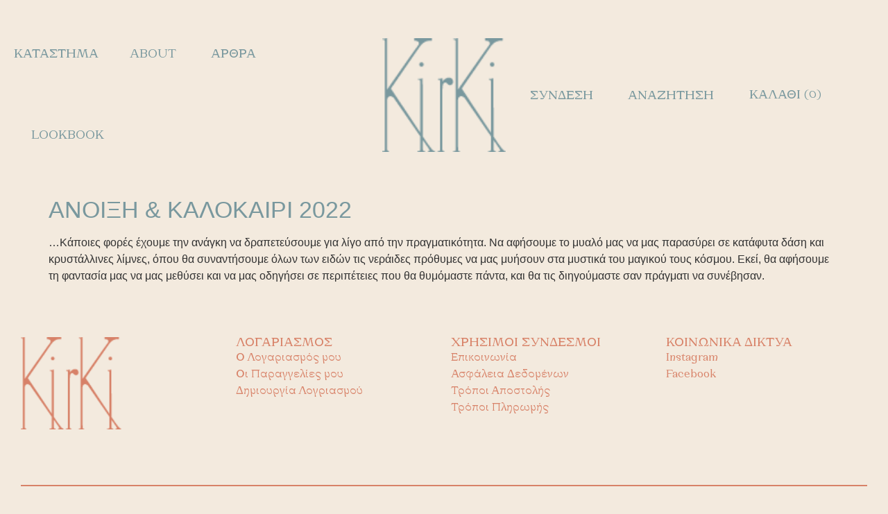

--- FILE ---
content_type: text/html; charset=UTF-8
request_url: https://kirki.shop/lookbook/%CE%B1%CE%BD%CE%BF%CE%B9%CE%BE%CE%B7-%CE%BA%CE%B1%CE%BB%CE%BF%CE%BA%CE%B1%CE%B9%CF%81%CE%B9-2022/
body_size: 19902
content:
<!doctype html>
<html lang="el">
<head>
	<meta charset="UTF-8">
	<meta name="viewport" content="width=device-width, initial-scale=1">
	<link rel="profile" href="https://gmpg.org/xfn/11">
	<title>ΑΝΟΙΞΗ &amp; ΚΑΛΟΚΑΙΡΙ 2022 &#8211; Kirki</title>
<meta name='robots' content='max-image-preview:large' />
	<style>img:is([sizes="auto" i], [sizes^="auto," i]) { contain-intrinsic-size: 3000px 1500px }</style>
	<link rel="alternate" type="application/rss+xml" title="Ροή RSS &raquo; Kirki" href="https://kirki.shop/feed/" />
<script>
window._wpemojiSettings = {"baseUrl":"https:\/\/s.w.org\/images\/core\/emoji\/15.0.3\/72x72\/","ext":".png","svgUrl":"https:\/\/s.w.org\/images\/core\/emoji\/15.0.3\/svg\/","svgExt":".svg","source":{"concatemoji":"https:\/\/kirki.shop\/wp-includes\/js\/wp-emoji-release.min.js?ver=6.7.4"}};
/*! This file is auto-generated */
!function(i,n){var o,s,e;function c(e){try{var t={supportTests:e,timestamp:(new Date).valueOf()};sessionStorage.setItem(o,JSON.stringify(t))}catch(e){}}function p(e,t,n){e.clearRect(0,0,e.canvas.width,e.canvas.height),e.fillText(t,0,0);var t=new Uint32Array(e.getImageData(0,0,e.canvas.width,e.canvas.height).data),r=(e.clearRect(0,0,e.canvas.width,e.canvas.height),e.fillText(n,0,0),new Uint32Array(e.getImageData(0,0,e.canvas.width,e.canvas.height).data));return t.every(function(e,t){return e===r[t]})}function u(e,t,n){switch(t){case"flag":return n(e,"\ud83c\udff3\ufe0f\u200d\u26a7\ufe0f","\ud83c\udff3\ufe0f\u200b\u26a7\ufe0f")?!1:!n(e,"\ud83c\uddfa\ud83c\uddf3","\ud83c\uddfa\u200b\ud83c\uddf3")&&!n(e,"\ud83c\udff4\udb40\udc67\udb40\udc62\udb40\udc65\udb40\udc6e\udb40\udc67\udb40\udc7f","\ud83c\udff4\u200b\udb40\udc67\u200b\udb40\udc62\u200b\udb40\udc65\u200b\udb40\udc6e\u200b\udb40\udc67\u200b\udb40\udc7f");case"emoji":return!n(e,"\ud83d\udc26\u200d\u2b1b","\ud83d\udc26\u200b\u2b1b")}return!1}function f(e,t,n){var r="undefined"!=typeof WorkerGlobalScope&&self instanceof WorkerGlobalScope?new OffscreenCanvas(300,150):i.createElement("canvas"),a=r.getContext("2d",{willReadFrequently:!0}),o=(a.textBaseline="top",a.font="600 32px Arial",{});return e.forEach(function(e){o[e]=t(a,e,n)}),o}function t(e){var t=i.createElement("script");t.src=e,t.defer=!0,i.head.appendChild(t)}"undefined"!=typeof Promise&&(o="wpEmojiSettingsSupports",s=["flag","emoji"],n.supports={everything:!0,everythingExceptFlag:!0},e=new Promise(function(e){i.addEventListener("DOMContentLoaded",e,{once:!0})}),new Promise(function(t){var n=function(){try{var e=JSON.parse(sessionStorage.getItem(o));if("object"==typeof e&&"number"==typeof e.timestamp&&(new Date).valueOf()<e.timestamp+604800&&"object"==typeof e.supportTests)return e.supportTests}catch(e){}return null}();if(!n){if("undefined"!=typeof Worker&&"undefined"!=typeof OffscreenCanvas&&"undefined"!=typeof URL&&URL.createObjectURL&&"undefined"!=typeof Blob)try{var e="postMessage("+f.toString()+"("+[JSON.stringify(s),u.toString(),p.toString()].join(",")+"));",r=new Blob([e],{type:"text/javascript"}),a=new Worker(URL.createObjectURL(r),{name:"wpTestEmojiSupports"});return void(a.onmessage=function(e){c(n=e.data),a.terminate(),t(n)})}catch(e){}c(n=f(s,u,p))}t(n)}).then(function(e){for(var t in e)n.supports[t]=e[t],n.supports.everything=n.supports.everything&&n.supports[t],"flag"!==t&&(n.supports.everythingExceptFlag=n.supports.everythingExceptFlag&&n.supports[t]);n.supports.everythingExceptFlag=n.supports.everythingExceptFlag&&!n.supports.flag,n.DOMReady=!1,n.readyCallback=function(){n.DOMReady=!0}}).then(function(){return e}).then(function(){var e;n.supports.everything||(n.readyCallback(),(e=n.source||{}).concatemoji?t(e.concatemoji):e.wpemoji&&e.twemoji&&(t(e.twemoji),t(e.wpemoji)))}))}((window,document),window._wpemojiSettings);
</script>
<style id='wp-emoji-styles-inline-css'>

	img.wp-smiley, img.emoji {
		display: inline !important;
		border: none !important;
		box-shadow: none !important;
		height: 1em !important;
		width: 1em !important;
		margin: 0 0.07em !important;
		vertical-align: -0.1em !important;
		background: none !important;
		padding: 0 !important;
	}
</style>
<link rel='stylesheet' id='wp-block-library-css' href='https://kirki.shop/wp-includes/css/dist/block-library/style.min.css?ver=6.7.4' media='all' />
<style id='global-styles-inline-css'>
:root{--wp--preset--aspect-ratio--square: 1;--wp--preset--aspect-ratio--4-3: 4/3;--wp--preset--aspect-ratio--3-4: 3/4;--wp--preset--aspect-ratio--3-2: 3/2;--wp--preset--aspect-ratio--2-3: 2/3;--wp--preset--aspect-ratio--16-9: 16/9;--wp--preset--aspect-ratio--9-16: 9/16;--wp--preset--color--black: #000000;--wp--preset--color--cyan-bluish-gray: #abb8c3;--wp--preset--color--white: #ffffff;--wp--preset--color--pale-pink: #f78da7;--wp--preset--color--vivid-red: #cf2e2e;--wp--preset--color--luminous-vivid-orange: #ff6900;--wp--preset--color--luminous-vivid-amber: #fcb900;--wp--preset--color--light-green-cyan: #7bdcb5;--wp--preset--color--vivid-green-cyan: #00d084;--wp--preset--color--pale-cyan-blue: #8ed1fc;--wp--preset--color--vivid-cyan-blue: #0693e3;--wp--preset--color--vivid-purple: #9b51e0;--wp--preset--gradient--vivid-cyan-blue-to-vivid-purple: linear-gradient(135deg,rgba(6,147,227,1) 0%,rgb(155,81,224) 100%);--wp--preset--gradient--light-green-cyan-to-vivid-green-cyan: linear-gradient(135deg,rgb(122,220,180) 0%,rgb(0,208,130) 100%);--wp--preset--gradient--luminous-vivid-amber-to-luminous-vivid-orange: linear-gradient(135deg,rgba(252,185,0,1) 0%,rgba(255,105,0,1) 100%);--wp--preset--gradient--luminous-vivid-orange-to-vivid-red: linear-gradient(135deg,rgba(255,105,0,1) 0%,rgb(207,46,46) 100%);--wp--preset--gradient--very-light-gray-to-cyan-bluish-gray: linear-gradient(135deg,rgb(238,238,238) 0%,rgb(169,184,195) 100%);--wp--preset--gradient--cool-to-warm-spectrum: linear-gradient(135deg,rgb(74,234,220) 0%,rgb(151,120,209) 20%,rgb(207,42,186) 40%,rgb(238,44,130) 60%,rgb(251,105,98) 80%,rgb(254,248,76) 100%);--wp--preset--gradient--blush-light-purple: linear-gradient(135deg,rgb(255,206,236) 0%,rgb(152,150,240) 100%);--wp--preset--gradient--blush-bordeaux: linear-gradient(135deg,rgb(254,205,165) 0%,rgb(254,45,45) 50%,rgb(107,0,62) 100%);--wp--preset--gradient--luminous-dusk: linear-gradient(135deg,rgb(255,203,112) 0%,rgb(199,81,192) 50%,rgb(65,88,208) 100%);--wp--preset--gradient--pale-ocean: linear-gradient(135deg,rgb(255,245,203) 0%,rgb(182,227,212) 50%,rgb(51,167,181) 100%);--wp--preset--gradient--electric-grass: linear-gradient(135deg,rgb(202,248,128) 0%,rgb(113,206,126) 100%);--wp--preset--gradient--midnight: linear-gradient(135deg,rgb(2,3,129) 0%,rgb(40,116,252) 100%);--wp--preset--font-size--small: 13px;--wp--preset--font-size--medium: 20px;--wp--preset--font-size--large: 36px;--wp--preset--font-size--x-large: 42px;--wp--preset--font-family--inter: "Inter", sans-serif;--wp--preset--font-family--cardo: Cardo;--wp--preset--spacing--20: 0.44rem;--wp--preset--spacing--30: 0.67rem;--wp--preset--spacing--40: 1rem;--wp--preset--spacing--50: 1.5rem;--wp--preset--spacing--60: 2.25rem;--wp--preset--spacing--70: 3.38rem;--wp--preset--spacing--80: 5.06rem;--wp--preset--shadow--natural: 6px 6px 9px rgba(0, 0, 0, 0.2);--wp--preset--shadow--deep: 12px 12px 50px rgba(0, 0, 0, 0.4);--wp--preset--shadow--sharp: 6px 6px 0px rgba(0, 0, 0, 0.2);--wp--preset--shadow--outlined: 6px 6px 0px -3px rgba(255, 255, 255, 1), 6px 6px rgba(0, 0, 0, 1);--wp--preset--shadow--crisp: 6px 6px 0px rgba(0, 0, 0, 1);}:root { --wp--style--global--content-size: 800px;--wp--style--global--wide-size: 1200px; }:where(body) { margin: 0; }.wp-site-blocks > .alignleft { float: left; margin-right: 2em; }.wp-site-blocks > .alignright { float: right; margin-left: 2em; }.wp-site-blocks > .aligncenter { justify-content: center; margin-left: auto; margin-right: auto; }:where(.wp-site-blocks) > * { margin-block-start: 24px; margin-block-end: 0; }:where(.wp-site-blocks) > :first-child { margin-block-start: 0; }:where(.wp-site-blocks) > :last-child { margin-block-end: 0; }:root { --wp--style--block-gap: 24px; }:root :where(.is-layout-flow) > :first-child{margin-block-start: 0;}:root :where(.is-layout-flow) > :last-child{margin-block-end: 0;}:root :where(.is-layout-flow) > *{margin-block-start: 24px;margin-block-end: 0;}:root :where(.is-layout-constrained) > :first-child{margin-block-start: 0;}:root :where(.is-layout-constrained) > :last-child{margin-block-end: 0;}:root :where(.is-layout-constrained) > *{margin-block-start: 24px;margin-block-end: 0;}:root :where(.is-layout-flex){gap: 24px;}:root :where(.is-layout-grid){gap: 24px;}.is-layout-flow > .alignleft{float: left;margin-inline-start: 0;margin-inline-end: 2em;}.is-layout-flow > .alignright{float: right;margin-inline-start: 2em;margin-inline-end: 0;}.is-layout-flow > .aligncenter{margin-left: auto !important;margin-right: auto !important;}.is-layout-constrained > .alignleft{float: left;margin-inline-start: 0;margin-inline-end: 2em;}.is-layout-constrained > .alignright{float: right;margin-inline-start: 2em;margin-inline-end: 0;}.is-layout-constrained > .aligncenter{margin-left: auto !important;margin-right: auto !important;}.is-layout-constrained > :where(:not(.alignleft):not(.alignright):not(.alignfull)){max-width: var(--wp--style--global--content-size);margin-left: auto !important;margin-right: auto !important;}.is-layout-constrained > .alignwide{max-width: var(--wp--style--global--wide-size);}body .is-layout-flex{display: flex;}.is-layout-flex{flex-wrap: wrap;align-items: center;}.is-layout-flex > :is(*, div){margin: 0;}body .is-layout-grid{display: grid;}.is-layout-grid > :is(*, div){margin: 0;}body{padding-top: 0px;padding-right: 0px;padding-bottom: 0px;padding-left: 0px;}a:where(:not(.wp-element-button)){text-decoration: underline;}:root :where(.wp-element-button, .wp-block-button__link){background-color: #32373c;border-width: 0;color: #fff;font-family: inherit;font-size: inherit;line-height: inherit;padding: calc(0.667em + 2px) calc(1.333em + 2px);text-decoration: none;}.has-black-color{color: var(--wp--preset--color--black) !important;}.has-cyan-bluish-gray-color{color: var(--wp--preset--color--cyan-bluish-gray) !important;}.has-white-color{color: var(--wp--preset--color--white) !important;}.has-pale-pink-color{color: var(--wp--preset--color--pale-pink) !important;}.has-vivid-red-color{color: var(--wp--preset--color--vivid-red) !important;}.has-luminous-vivid-orange-color{color: var(--wp--preset--color--luminous-vivid-orange) !important;}.has-luminous-vivid-amber-color{color: var(--wp--preset--color--luminous-vivid-amber) !important;}.has-light-green-cyan-color{color: var(--wp--preset--color--light-green-cyan) !important;}.has-vivid-green-cyan-color{color: var(--wp--preset--color--vivid-green-cyan) !important;}.has-pale-cyan-blue-color{color: var(--wp--preset--color--pale-cyan-blue) !important;}.has-vivid-cyan-blue-color{color: var(--wp--preset--color--vivid-cyan-blue) !important;}.has-vivid-purple-color{color: var(--wp--preset--color--vivid-purple) !important;}.has-black-background-color{background-color: var(--wp--preset--color--black) !important;}.has-cyan-bluish-gray-background-color{background-color: var(--wp--preset--color--cyan-bluish-gray) !important;}.has-white-background-color{background-color: var(--wp--preset--color--white) !important;}.has-pale-pink-background-color{background-color: var(--wp--preset--color--pale-pink) !important;}.has-vivid-red-background-color{background-color: var(--wp--preset--color--vivid-red) !important;}.has-luminous-vivid-orange-background-color{background-color: var(--wp--preset--color--luminous-vivid-orange) !important;}.has-luminous-vivid-amber-background-color{background-color: var(--wp--preset--color--luminous-vivid-amber) !important;}.has-light-green-cyan-background-color{background-color: var(--wp--preset--color--light-green-cyan) !important;}.has-vivid-green-cyan-background-color{background-color: var(--wp--preset--color--vivid-green-cyan) !important;}.has-pale-cyan-blue-background-color{background-color: var(--wp--preset--color--pale-cyan-blue) !important;}.has-vivid-cyan-blue-background-color{background-color: var(--wp--preset--color--vivid-cyan-blue) !important;}.has-vivid-purple-background-color{background-color: var(--wp--preset--color--vivid-purple) !important;}.has-black-border-color{border-color: var(--wp--preset--color--black) !important;}.has-cyan-bluish-gray-border-color{border-color: var(--wp--preset--color--cyan-bluish-gray) !important;}.has-white-border-color{border-color: var(--wp--preset--color--white) !important;}.has-pale-pink-border-color{border-color: var(--wp--preset--color--pale-pink) !important;}.has-vivid-red-border-color{border-color: var(--wp--preset--color--vivid-red) !important;}.has-luminous-vivid-orange-border-color{border-color: var(--wp--preset--color--luminous-vivid-orange) !important;}.has-luminous-vivid-amber-border-color{border-color: var(--wp--preset--color--luminous-vivid-amber) !important;}.has-light-green-cyan-border-color{border-color: var(--wp--preset--color--light-green-cyan) !important;}.has-vivid-green-cyan-border-color{border-color: var(--wp--preset--color--vivid-green-cyan) !important;}.has-pale-cyan-blue-border-color{border-color: var(--wp--preset--color--pale-cyan-blue) !important;}.has-vivid-cyan-blue-border-color{border-color: var(--wp--preset--color--vivid-cyan-blue) !important;}.has-vivid-purple-border-color{border-color: var(--wp--preset--color--vivid-purple) !important;}.has-vivid-cyan-blue-to-vivid-purple-gradient-background{background: var(--wp--preset--gradient--vivid-cyan-blue-to-vivid-purple) !important;}.has-light-green-cyan-to-vivid-green-cyan-gradient-background{background: var(--wp--preset--gradient--light-green-cyan-to-vivid-green-cyan) !important;}.has-luminous-vivid-amber-to-luminous-vivid-orange-gradient-background{background: var(--wp--preset--gradient--luminous-vivid-amber-to-luminous-vivid-orange) !important;}.has-luminous-vivid-orange-to-vivid-red-gradient-background{background: var(--wp--preset--gradient--luminous-vivid-orange-to-vivid-red) !important;}.has-very-light-gray-to-cyan-bluish-gray-gradient-background{background: var(--wp--preset--gradient--very-light-gray-to-cyan-bluish-gray) !important;}.has-cool-to-warm-spectrum-gradient-background{background: var(--wp--preset--gradient--cool-to-warm-spectrum) !important;}.has-blush-light-purple-gradient-background{background: var(--wp--preset--gradient--blush-light-purple) !important;}.has-blush-bordeaux-gradient-background{background: var(--wp--preset--gradient--blush-bordeaux) !important;}.has-luminous-dusk-gradient-background{background: var(--wp--preset--gradient--luminous-dusk) !important;}.has-pale-ocean-gradient-background{background: var(--wp--preset--gradient--pale-ocean) !important;}.has-electric-grass-gradient-background{background: var(--wp--preset--gradient--electric-grass) !important;}.has-midnight-gradient-background{background: var(--wp--preset--gradient--midnight) !important;}.has-small-font-size{font-size: var(--wp--preset--font-size--small) !important;}.has-medium-font-size{font-size: var(--wp--preset--font-size--medium) !important;}.has-large-font-size{font-size: var(--wp--preset--font-size--large) !important;}.has-x-large-font-size{font-size: var(--wp--preset--font-size--x-large) !important;}.has-inter-font-family{font-family: var(--wp--preset--font-family--inter) !important;}.has-cardo-font-family{font-family: var(--wp--preset--font-family--cardo) !important;}
:root :where(.wp-block-pullquote){font-size: 1.5em;line-height: 1.6;}
</style>
<link rel='stylesheet' id='wpml-blocks-css' href='https://kirki.shop/wp-content/plugins/sitepress-multilingual-cms/dist/css/blocks/styles.css?ver=4.6.15' media='all' />
<link rel='stylesheet' id='woocommerce-layout-css' href='https://kirki.shop/wp-content/plugins/woocommerce/assets/css/woocommerce-layout.css?ver=9.5.1' media='all' />
<link rel='stylesheet' id='woocommerce-smallscreen-css' href='https://kirki.shop/wp-content/plugins/woocommerce/assets/css/woocommerce-smallscreen.css?ver=9.5.1' media='only screen and (max-width: 768px)' />
<link rel='stylesheet' id='woocommerce-general-css' href='https://kirki.shop/wp-content/plugins/woocommerce/assets/css/woocommerce.css?ver=9.5.1' media='all' />
<style id='woocommerce-inline-inline-css'>
.woocommerce form .form-row .required { visibility: visible; }
</style>
<link rel='stylesheet' id='wpml-legacy-horizontal-list-0-css' href='https://kirki.shop/wp-content/plugins/sitepress-multilingual-cms/templates/language-switchers/legacy-list-horizontal/style.min.css?ver=1' media='all' />
<style id='wpml-legacy-horizontal-list-0-inline-css'>
.wpml-ls-display{display:inline!important;}
</style>
<link rel='stylesheet' id='cms-navigation-style-base-css' href='https://kirki.shop/wp-content/plugins/wpml-cms-nav/res/css/cms-navigation-base.css?ver=1.5.5' media='screen' />
<link rel='stylesheet' id='cms-navigation-style-css' href='https://kirki.shop/wp-content/plugins/wpml-cms-nav/res/css/cms-navigation.css?ver=1.5.5' media='screen' />
<link rel='stylesheet' id='hello-elementor-css' href='https://kirki.shop/wp-content/themes/hello-elementor/style.min.css?ver=3.2.1' media='all' />
<link rel='stylesheet' id='hello-elementor-theme-style-css' href='https://kirki.shop/wp-content/themes/hello-elementor/theme.min.css?ver=3.2.1' media='all' />
<link rel='stylesheet' id='hello-elementor-header-footer-css' href='https://kirki.shop/wp-content/themes/hello-elementor/header-footer.min.css?ver=3.2.1' media='all' />
<link rel='stylesheet' id='elementor-frontend-css' href='https://kirki.shop/wp-content/plugins/elementor/assets/css/frontend.min.css?ver=3.26.3' media='all' />
<link rel='stylesheet' id='elementor-post-11803-css' href='https://kirki.shop/wp-content/uploads/elementor/css/post-11803.css?ver=1735299524' media='all' />
<link rel='stylesheet' id='widget-heading-css' href='https://kirki.shop/wp-content/plugins/elementor/assets/css/widget-heading.min.css?ver=3.26.3' media='all' />
<link rel='stylesheet' id='widget-image-css' href='https://kirki.shop/wp-content/plugins/elementor/assets/css/widget-image.min.css?ver=3.26.3' media='all' />
<link rel='stylesheet' id='widget-mega-menu-css' href='https://kirki.shop/wp-content/plugins/elementor-pro/assets/css/widget-mega-menu.min.css?ver=3.26.2' media='all' />
<link rel='stylesheet' id='widget-woocommerce-menu-cart-css' href='https://kirki.shop/wp-content/plugins/elementor-pro/assets/css/widget-woocommerce-menu-cart.min.css?ver=3.26.2' media='all' />
<link rel='stylesheet' id='widget-nav-menu-css' href='https://kirki.shop/wp-content/plugins/elementor-pro/assets/css/widget-nav-menu.min.css?ver=3.26.2' media='all' />
<link rel='stylesheet' id='widget-icon-list-css' href='https://kirki.shop/wp-content/plugins/elementor/assets/css/widget-icon-list.min.css?ver=3.26.3' media='all' />
<link rel='stylesheet' id='widget-divider-css' href='https://kirki.shop/wp-content/plugins/elementor/assets/css/widget-divider.min.css?ver=3.26.3' media='all' />
<link rel='stylesheet' id='widget-text-editor-css' href='https://kirki.shop/wp-content/plugins/elementor/assets/css/widget-text-editor.min.css?ver=3.26.3' media='all' />
<link rel='stylesheet' id='elementor-icons-css' href='https://kirki.shop/wp-content/plugins/elementor/assets/lib/eicons/css/elementor-icons.min.css?ver=5.34.0' media='all' />
<link rel='stylesheet' id='elementor-post-11899-css' href='https://kirki.shop/wp-content/uploads/elementor/css/post-11899.css?ver=1735299524' media='all' />
<link rel='stylesheet' id='elementor-post-15501-css' href='https://kirki.shop/wp-content/uploads/elementor/css/post-15501.css?ver=1735299525' media='all' />
<link rel='stylesheet' id='kirki_jewelleries-css' href='https://kirki.shop/wp-content/plugins/kirki_jewelleries/assets/css/style.css?ver=6.7.4' media='all' />
<link rel='stylesheet' id='kirki_jewelleries-select2-css' href='https://kirki.shop/wp-content/plugins/kirki_jewelleries/assets/css/select2.min.css?ver=6.7.4' media='all' />
<link rel='stylesheet' id='elementor-icons-shared-0-css' href='https://kirki.shop/wp-content/plugins/elementor/assets/lib/font-awesome/css/fontawesome.min.css?ver=5.15.3' media='all' />
<link rel='stylesheet' id='elementor-icons-fa-solid-css' href='https://kirki.shop/wp-content/plugins/elementor/assets/lib/font-awesome/css/solid.min.css?ver=5.15.3' media='all' />
<script src="https://kirki.shop/wp-includes/js/jquery/jquery.min.js?ver=3.7.1" id="jquery-core-js"></script>
<script src="https://kirki.shop/wp-includes/js/jquery/jquery-migrate.min.js?ver=3.4.1" id="jquery-migrate-js"></script>
<script src="https://kirki.shop/wp-content/plugins/woocommerce/assets/js/jquery-blockui/jquery.blockUI.min.js?ver=2.7.0-wc.9.5.1" id="jquery-blockui-js" defer data-wp-strategy="defer"></script>
<script id="wc-add-to-cart-js-extra">
var wc_add_to_cart_params = {"ajax_url":"\/wp-admin\/admin-ajax.php","wc_ajax_url":"\/?wc-ajax=%%endpoint%%","i18n_view_cart":"\u039a\u03b1\u03bb\u03ac\u03b8\u03b9","cart_url":"https:\/\/kirki.shop\/cart\/","is_cart":"","cart_redirect_after_add":"no"};
</script>
<script src="https://kirki.shop/wp-content/plugins/woocommerce/assets/js/frontend/add-to-cart.min.js?ver=9.5.1" id="wc-add-to-cart-js" defer data-wp-strategy="defer"></script>
<script src="https://kirki.shop/wp-content/plugins/woocommerce/assets/js/js-cookie/js.cookie.min.js?ver=2.1.4-wc.9.5.1" id="js-cookie-js" defer data-wp-strategy="defer"></script>
<script id="woocommerce-js-extra">
var woocommerce_params = {"ajax_url":"\/wp-admin\/admin-ajax.php","wc_ajax_url":"\/?wc-ajax=%%endpoint%%"};
</script>
<script src="https://kirki.shop/wp-content/plugins/woocommerce/assets/js/frontend/woocommerce.min.js?ver=9.5.1" id="woocommerce-js" defer data-wp-strategy="defer"></script>
<script src="https://kirki.shop/wp-content/plugins/kirki_jewelleries/assets/js/select2.min.js?ver=1" id="kirki_jewelleries-select2-js"></script>
<link rel="https://api.w.org/" href="https://kirki.shop/wp-json/" /><link rel="alternate" title="JSON" type="application/json" href="https://kirki.shop/wp-json/wp/v2/lookbook/12048" /><link rel="EditURI" type="application/rsd+xml" title="RSD" href="https://kirki.shop/xmlrpc.php?rsd" />
<meta name="generator" content="WordPress 6.7.4" />
<meta name="generator" content="WooCommerce 9.5.1" />
<link rel="canonical" href="https://kirki.shop/lookbook/%ce%b1%ce%bd%ce%bf%ce%b9%ce%be%ce%b7-%ce%ba%ce%b1%ce%bb%ce%bf%ce%ba%ce%b1%ce%b9%cf%81%ce%b9-2022/" />
<link rel='shortlink' href='https://kirki.shop/?p=12048' />
<link rel="alternate" title="oEmbed (JSON)" type="application/json+oembed" href="https://kirki.shop/wp-json/oembed/1.0/embed?url=https%3A%2F%2Fkirki.shop%2Flookbook%2F%25ce%25b1%25ce%25bd%25ce%25bf%25ce%25b9%25ce%25be%25ce%25b7-%25ce%25ba%25ce%25b1%25ce%25bb%25ce%25bf%25ce%25ba%25ce%25b1%25ce%25b9%25cf%2581%25ce%25b9-2022%2F" />
<link rel="alternate" title="oEmbed (XML)" type="text/xml+oembed" href="https://kirki.shop/wp-json/oembed/1.0/embed?url=https%3A%2F%2Fkirki.shop%2Flookbook%2F%25ce%25b1%25ce%25bd%25ce%25bf%25ce%25b9%25ce%25be%25ce%25b7-%25ce%25ba%25ce%25b1%25ce%25bb%25ce%25bf%25ce%25ba%25ce%25b1%25ce%25b9%25cf%2581%25ce%25b9-2022%2F&#038;format=xml" />
<meta name="generator" content="WPML ver:4.6.15 stt:1,13;" />
	<noscript><style>.woocommerce-product-gallery{ opacity: 1 !important; }</style></noscript>
	<meta name="generator" content="Elementor 3.26.3; features: additional_custom_breakpoints; settings: css_print_method-external, google_font-enabled, font_display-swap">

<!-- Google Code for Conversions Conversion Page -->
<script type="text/javascript">
/* <![CDATA[ */
var google_conversion_id = 826603057;
var google_conversion_label = "XU-gCMS463kQseyTigM";
var google_remarketing_only = false;
/* ]]> */
</script>
<script type="text/javascript" src="//www.googleadservices.com/pagead/conversion.js">
</script>
<noscript>
<div style="display:inline;">
<img height="1" width="1" style="border-style:none;" alt="" src="//www.googleadservices.com/pagead/conversion/826603057/?label=XU-gCMS463kQseyTigM&guid=ON&script=0"/>
</div>
</noscript>

<!-- Facebook Pixel Code -->
<script>
!function(f,b,e,v,n,t,s)
{if(f.fbq)return;n=f.fbq=function(){n.callMethod?
n.callMethod.apply(n,arguments):n.queue.push(arguments)};
if(!f._fbq)f._fbq=n;n.push=n;n.loaded=!0;n.version='2.0';
n.queue=[];t=b.createElement(e);t.async=!0;
t.src=v;s=b.getElementsByTagName(e)[0];
s.parentNode.insertBefore(t,s)}(window,document,'script',
'https://connect.facebook.net/en_US/fbevents.js');
 fbq('init', '158981401409048'); 
fbq('track', 'PageView');
</script>
<noscript>
 <img height="1" width="1" 
src="https://www.facebook.com/tr?id=158981401409048&ev=PageView
&noscript=1"/>
</noscript>
<!-- End Facebook Pixel Code -->


<meta name="facebook-domain-verification" content="4bzpsjmsezdo38wadhyc77oos078gi" />
			<script  type="text/javascript">
				!function(f,b,e,v,n,t,s){if(f.fbq)return;n=f.fbq=function(){n.callMethod?
					n.callMethod.apply(n,arguments):n.queue.push(arguments)};if(!f._fbq)f._fbq=n;
					n.push=n;n.loaded=!0;n.version='2.0';n.queue=[];t=b.createElement(e);t.async=!0;
					t.src=v;s=b.getElementsByTagName(e)[0];s.parentNode.insertBefore(t,s)}(window,
					document,'script','https://connect.facebook.net/en_US/fbevents.js');
			</script>
			<!-- WooCommerce Facebook Integration Begin -->
			<script  type="text/javascript">

				fbq('init', '158981401409048', {}, {
    "agent": "woocommerce-9.5.1-3.3.1"
});

				fbq( 'track', 'PageView', {
    "source": "woocommerce",
    "version": "9.5.1",
    "pluginVersion": "3.3.1"
} );

				document.addEventListener( 'DOMContentLoaded', function() {
					// Insert placeholder for events injected when a product is added to the cart through AJAX.
					document.body.insertAdjacentHTML( 'beforeend', '<div class=\"wc-facebook-pixel-event-placeholder\"></div>' );
				}, false );

			</script>
			<!-- WooCommerce Facebook Integration End -->
						<style>
				.e-con.e-parent:nth-of-type(n+4):not(.e-lazyloaded):not(.e-no-lazyload),
				.e-con.e-parent:nth-of-type(n+4):not(.e-lazyloaded):not(.e-no-lazyload) * {
					background-image: none !important;
				}
				@media screen and (max-height: 1024px) {
					.e-con.e-parent:nth-of-type(n+3):not(.e-lazyloaded):not(.e-no-lazyload),
					.e-con.e-parent:nth-of-type(n+3):not(.e-lazyloaded):not(.e-no-lazyload) * {
						background-image: none !important;
					}
				}
				@media screen and (max-height: 640px) {
					.e-con.e-parent:nth-of-type(n+2):not(.e-lazyloaded):not(.e-no-lazyload),
					.e-con.e-parent:nth-of-type(n+2):not(.e-lazyloaded):not(.e-no-lazyload) * {
						background-image: none !important;
					}
				}
			</style>
			<style class='wp-fonts-local'>
@font-face{font-family:Inter;font-style:normal;font-weight:300 900;font-display:fallback;src:url('https://kirki.shop/wp-content/plugins/woocommerce/assets/fonts/Inter-VariableFont_slnt,wght.woff2') format('woff2');font-stretch:normal;}
@font-face{font-family:Cardo;font-style:normal;font-weight:400;font-display:fallback;src:url('https://kirki.shop/wp-content/plugins/woocommerce/assets/fonts/cardo_normal_400.woff2') format('woff2');}
</style>
<link rel="icon" href="https://kirki.shop/wp-content/uploads/2020/10/favicon-01-50x50.png" sizes="32x32" />
<link rel="icon" href="https://kirki.shop/wp-content/uploads/2020/10/favicon-01-300x300.png" sizes="192x192" />
<link rel="apple-touch-icon" href="https://kirki.shop/wp-content/uploads/2020/10/favicon-01-300x300.png" />
<meta name="msapplication-TileImage" content="https://kirki.shop/wp-content/uploads/2020/10/favicon-01-300x300.png" />
		<style id="wp-custom-css">
			/* Disable product tab AVAILABILITY and quantity button */
#tab-title-διαθεσιμοτητα {
	display: none;
}
.elementor-widget-ucaddon_quantity_increment_buttons {
	display: none;
}
/* end */

.elementor-11963 .elementor-element.elementor-element-b912a14 .elementor-field-group:not(.elementor-field-type-upload) .elementor-field:not(.elementor-select-wrapper) {
	padding-left:0;
}

.entry-title {
	font-size:34px;
	color:#79989E;
}

.single-product-button button {
	width:100% !important;
}


.single-product-button .quantity input {
	width:100% !important;
}

.woocommerce .elementor-12339 .elementor-element.elementor-element-cafffe1 .woocommerce-tabs .woocommerce-Tabs-panel {
	padding-left:0 !important;
}

.woocommerce div.product.elementor ul.tabs {	
	padding-left:0 !important;
}

.woocommerce .elementor-12339 .elementor-element.elementor-element-cafffe1 .woocommerce-tabs ul.wc-tabs li.active a {
	text-decoration:underline !important;
}

.woocommerce .elementor-12339 .elementor-element.elementor-element-cafffe1 .woocommerce-tabs ul.wc-tabs li a {
	text-transform:capitalize !important;
}

.woocommerce div.product p.stock.out-of-stock {
	color: #fff;
	background-color: #D88268;
	padding: 15px 20px;
	display: inline-block;
	font-family: "Sauvage_antique_selfhost", Sans-serif;
	font-size: 18px;
	font-weight: 400;
}
.woocommerce div.product p.stock.in-stock {
	color: #fff;
	background-color: #79989E;
	padding: 15px 20px;
	display: inline-block;
	font-family: "Sauvage_antique_selfhost", Sans-serif;
	font-size: 18px;
	font-weight: 400;
}

i.eicon-chevron-left {
  /*  position: absolute;
    top: 170px;
	  left: 520px;
	*/
    color: #79989E;
  
		content: url(https://kirki.shop/wp-content/uploads/2023/09/left.png);
}

i.eicon-chevron-right {
   /* position: absolute;
    top: 170px;
    right: 520px;
	*/
	 color: #79989E;
		content: url(https://kirki.shop/wp-content/uploads/2023/09/right.png);
}

.yikes-custom-woo-tab-title {
    display: none;
}


table.variations {
    background: transparent !important;
}

.woocommerce div.product form.cart .variations select {
    background: transparent;
	padding-left:3px !important;
}

.woocommerce-Tabs-panel {
	color:#D88268 !important;
}

.woocommerce div.product.elementor ul.tabs li a {
    padding: 0.8em 1.2em 0.8em 0.2em !important;
	text-transform:capitalize !important;
}

button.newsletter-submit {
background: transparent;
    border: none;
    position: absolute;
    top: 8px;
    right: 0;
}
button.newsletter-submit:hover {
	background:transparent;
	border:none;
}

input.newsletter-input {
    background: transparent;
    border: none;
    border-bottom: 1px solid #79989E;
		min-width: 400px;
	border-radius:0 !important;
}

input.newsletter-input::placeholder {
	color:#79989E !important;
}
.newsletteremail {
	display:none !important;
}

.newsletter-input:focus {
	border:none !important;
	outline:none !important;
	border-bottom: 2px solid #79989E;
	border-radius:0 !important;
}


.entry-content p[style],
.entry-content span[style] {
    color: #D88268 !important;
}

.woocommerce-message {
  border-top-color: #79989E;
  max-width: 1480px;
  margin: 0 auto 20px auto;
	display: flex;
}

.woocommerce-info {
	border-top-color: #79989E;
  max-width: 1480px;
  margin: 0 auto 20px auto;
	display: inline-flex;
}

.woocommerce-error {
	  border-top-color: #D88268;
    max-width: 1480px;
    margin: 0 auto 20px auto;
}
.woocommerce-message::before {
    content: "\e015";
    color: #79989E;
}
.woocommerce-error::before {
    content: "\e015";
    color: #D88268;
}



.elementor-widget-woocommerce-menu-cart .elementor-menu-cart__product-name a {
	color: #79989E;
}


.elementor-menu-cart__footer-buttons span.elementor-button-text:before {
	content: "" !important;
}

.elementor-menu-cart__footer-buttons a {
	background-color:#79989E;
}


.woocommerce-info {
  border-top-color: #79989E;
  color: #79989E;
	background-color: #EFE1D3;
}

.woocommerce-info::before {
    color: #79989E;
}
/*
a.woocommerce-Button.button {
    background-color: transparent;
    border: 1px solid #79989E;
    color: #79989E !important;
    border-radius: 50%;
    padding: 15px;
    font-size: 14px;
    font-weight: 500;
}

a.woocommerce-Button.button:hover {
    background-color: #79989E !important;
    color: #fff !important;
}
*/

/* Cart Page */
.custom-cart-widget .button, .custom-cart-widget .shipping-calculator-button {
    display: inline-flex !important;
    align-items: center;
    padding: 8px !important;
}
.custom-cart-widget .button:before, .custom-cart-widget .shipping-calculator-button:before {
    content: url("https://kirki.shop/wp-content/uploads/2023/09/Group-3.svg");
    margin-right: 10px;
}
.custom-cart-widget .button:hover:before, .custom-cart-widget .shipping-calculator-button:hover:before {
    content: url("https://kirki.shop/wp-content/uploads/2023/09/Group-5.svg");
    margin-right: 10px;
}
.custom-cart-widget .button:focus {
    border: none;
}
.custom-cart-widget .checkout-button:before {
	display: none;
}
.custom-cart-widget .checkout-button {
  justify-content: center;
  font-size: 18px !important;
	padding: 12px !important;
}
.custom-cart-widget tr.order-total td {
    padding-top: 15px !important;
}

/* End of -- Cart Page -- */

/* Log In Page */
.custom-login-widget .woocommerce-MyAccount-navigation ul {
	padding: 12px 25px !important;
	background-color: #EFE1D3;
	border-radius: 4px;
	box-shadow: 0px 4px 14px 2px rgba(0, 0, 0, 0.15);
}
.custom-login-widget .woocommerce-MyAccount-content p > a {
	text-decoration: underline;
}

.custom-login-widget .woocommerce-info:before {
	top: 25px;
}
.custom-login-widget .woocommerce-info:after {
	display: none;
}
.custom-login-widget .woocommerce-info {
	width: 100%;
	align-items: center;
	justify-content: space-between;
	border-top: 2px solid #79989E;
	border-radius: 4px;
	box-shadow: 0px 4px 14px 2px rgba(0, 0, 0, 0.15);
	font-family: "Sauvage_antique_selfhost", Sans-serif;
	font-size: 16px;
}
.custom-login-widget .woocommerce-info a, .custom-login-widget .woocommerce-Button.button, .custom-login-widget .woocommerce-MyAccount-content-wrapper .woocommerce-Address-title.title a, .custom-login-widget button {
	display: inline-flex !important;
  align-items: center;
  padding: 8px !important;
	font-family: "Sauvage_antique_selfhost", Sans-serif;
	font-size: 18px;
	font-weight: 400;
	background-color: transparent;
}
.custom-login-widget .woocommerce-info a:before, .custom-login-widget .woocommerce-Button.button:before, .custom-login-widget .woocommerce-MyAccount-content-wrapper .woocommerce-Address-title.title a:before, .custom-login-widget button:before {
	content: url("https://kirki.shop/wp-content/uploads/2023/09/Group-3.svg");
    margin-right: 10px;
}
.custom-login-widget .woocommerce-info a:hover:before, .custom-login-widget .woocommerce-Button.button:hover:before, .custom-login-widget .woocommerce-MyAccount-content-wrapper .woocommerce-Address-title.title a:hover:before, .custom-login-widget button:hover:before {
	content: url("https://kirki.shop/wp-content/uploads/2023/09/Group-5.svg");
    margin-right: 10px;
}
/* End of -- Log In Page -- */

/* Woocommerce message when placing product into cart */
.woocommerce-message:before {
	top: 25px;
}
.woocommerce-message:after {
	display: none;
}
.woocommerce-message {
	width: 100%;
	align-items: center;
	justify-content: space-between;
	border-top: 2px solid #79989E;
	border-radius: 4px;
	box-shadow: 0px 4px 14px 2px rgba(0, 0, 0, 0.15);
	font-family: "Sauvage_antique_selfhost", Sans-serif;
	font-size: 16px;
	flex-direction: row-reverse;
}
.woocommerce-message .button {
	display: inline-flex !important;
  align-items: center;
  padding: 8px !important;
	font-family: "Sauvage_antique_selfhost", Sans-serif;
	font-size: 18px;
	font-weight: 400;
	color: #79989E !important;
	background-color: transparent !important;
}
.woocommerce-message .button:hover {
	color: #D88268 !important;
	background-color: transparent !important;
}
.woocommerce-message a:before {
	content: url("https://kirki.shop/wp-content/uploads/2023/09/Group-3.svg");
    margin-right: 10px;
}
.woocommerce-message a:hover:before {
	content: url("https://kirki.shop/wp-content/uploads/2023/09/Group-5.svg");
    margin-right: 10px;
}
/* End of -- Woocommerce message when placing product into cart -- */

/* Woocommerce error message */
.woocommerce-error:before {
	top: 25px;
	content: "\f057";
	font-family: "Font Awesome 5 Free";
	font-weight: 900;
}
.woocommerce-error {
	border-top: 2px solid #D88268;
	border-radius: 4px;
	box-shadow: 0px 4px 14px 2px rgba(0, 0, 0, 0.15);
}
.woocommerce-error li {
	display: inline-flex;
	width: 100%;
	align-items: center;
	justify-content: space-between;
	flex-direction: row-reverse;
	font-family: "Sauvage_antique_selfhost", Sans-serif;
	font-size: 16px;
}
.woocommerce-error li .button {
	display: inline-flex !important;
  align-items: center;
  padding: 8px !important;
	font-family: "Sauvage_antique_selfhost", Sans-serif;
	font-size: 18px;
	font-weight: 400;
	color: #79989E !important;
	background-color: transparent !important;
}
.woocommerce-error .button:hover {
	color: #D88268 !important;
	background-color: transparent !important;
}
.woocommerce-error a:before {
	content: url("https://kirki.shop/wp-content/uploads/2023/09/Group-3.svg");
    margin-right: 10px;
}
.woocommerce-error a:hover:before {
	content: url("https://kirki.shop/wp-content/uploads/2023/09/Group-5.svg");
    margin-right: 10px;
}
/* End of -- Woocommerce error message -- */

/* Checkout Page */
.custom-checkout-widget .e-coupon-box p > a, .custom-checkout-widget .woocommerce-checkout-payment a {
	text-decoration: underline;
}
.custom-checkout-widget .e-coupon-box button {
	display: inline-flex !important;
  align-items: center;
	padding: 8px;
}
.custom-checkout-widget .e-coupon-box button:before {
	content: url("https://kirki.shop/wp-content/uploads/2023/09/Group-3.svg");
    margin-right: 10px;
}
.custom-checkout-widget .e-coupon-box button:hover:before {
	content: url("https://kirki.shop/wp-content/uploads/2023/09/Group-5.svg");
    margin-right: 10px;
}
.custom-checkout-widget .woocommerce-checkout-payment button#place_order.button.alt {
	padding: 12px!important;
}
.custom-checkout-widget .woocommerce-checkout-payment button#place_order.button.alt:hover {
	background-color: #D88268 !important;
}
/* End of -- Checkout Page -- */

/* Archive Products Page */
.archive-products-widget a.button.product_type_simple.add_to_cart_button.ajax_add_to_cart, .archive-products-widget a.button.product_type_variable, .archive-products-widget a.button.product_type_simple {
	display: none !important;
}

.archive-products-widget .woocommerce-LoopProduct-link.woocommerce-loop-product__link {
	display: inline-flex !important;
	flex-direction: row;
	flex-wrap: wrap;
	align-items: center;
	justify-content: space-between;
}

.archive-products-widget ul.products li.product a img {
	margin-bottom: 0px !important;
}

.archive-products-widget ul.products li.product h2 {
	padding: 15px 0px !important;
}

.archive-products-widget ul.products li.product span {
	margin-bottom: 0px !important;
}

.archive-products-widget .woocommerce .woocommerce-ordering {
	margin-bottom: 20px;
}

.archive-products-widget .woocommerce .woocommerce-ordering select {
	width: auto !important;
	padding: 8px;
	text-align: right;
	border: none;
	background-color: transparent;
	color: #D88268;
	font-family: "Sauvage_antique_selfhost", Sans-serif;
	font-size: 18px;
	text-transform: uppercase;
}


/* End of -- Archive Products Page -- */

.elementor-2826 .elementor-element.elementor-element-c7fb024 .shop_table .button:focus {
    border: none !important;
    outline: none !important;
}

input#coupon_code {
    border: none;
    background-color: transparent;
    border-bottom: 1px solid #79989E;
    border-radius: 0px;
}

input#coupon_code:placeholder {
	color:#79989E;
}


.dialog-lightbox-close-button.dialog-close-button {
    position: absolute;
    top: 80px;
}

.elementor-11899 .elementor-element.elementor-element-a891885.elementor-search-form--skin-full_screen input[type="search"].elementor-search-form__input {
	color:#79989E;
}

/* BUTTONS */
[type=button]:focus, [type=submit]:focus, button:focus {
    border: none !important;
    outline: none !important;
}


#uc_quantity_increment_buttons_elementor_4ed4a04 .ue-count-buttons-input {
    border-radius: 0px;
    color: #D88268;
}

#uc_quantity_increment_buttons_elementor_4ed4a04 .ue-count-buttons-wrapper {
    display: flex;
    align-items: center;
    border: 1px solid #D88268;
}

@media (max-width: 767px) {
	.woocommerce-error, .woocommerce-message, .woocommerce-info {
		padding: 10px 35px;
	}
	.woocommerce-error:before, .woocommerce-message:before, .woocommerce-info:before {
		top: 11px !important;
		left: 10px;
	}
	.woocommerce-error li, .woocommerce-message {
		flex-direction: column-reverse;
		align-items: flex-end;
	}
	.woocommerce-info {
		flex-direction: column;
		align-items: flex-end !important;
	}
}


#uc_quantity_increment_buttons_elementor_4ed4a04 .ue-count-buttons-input:focus {
	border:none !important;
	outline:none !important;
}


.product_title a:hover {
	color:#D88268 !important;
}

i.eicon-chevron-left:hover {
	content:url("https://kirki.shop/wp-content/uploads/2023/10/left_hover.png") !important;
}
i.eicon-chevron-right:hover {
	content:url("https://kirki.shop/wp-content/uploads/2023/10/right_hover.png") !important;
}

.woocommerce-loop-product__title:hover{
	color:#D88268 !important;
}

.blog_post_title_a h3:hover {
	color:#79989E !important;
}

.contact-info a:hover {
	color:#79989E !important;	
}
/*
.lookbook-links h3:hover {
	color:#79989E !important;	
}*/

table tbody>tr:nth-child(odd)>td, table tbody>tr:nth-child(odd)>th {
	background-color:transparent !important;
}


.variations label {
	color:#D88268 !important;
}

.woocommerce div.product form.cart .variations select {
    background: transparent;
    border: 1px solid #D88268 !important;
    color: #D88268 !important;
	border-radius: 0;
	padding: 15px 20px !important;
	outline: none;
}

.woocommerce div.product form.cart .reset_variations {
	color: #F3EADE !important;
	margin-top: 6px;
	padding: 15px 20px;
	font-family: "Sauvage_antique_selfhost", Sans-serif;
	font-size: 18px;
	font-weight: 400;
	width: auto !important;
}

.woocommerce-variation-price bdi {
	color: #D88268 !important;
}

.woocommerce div.product form.cart .variations td, .woocommerce div.product form.cart .variations th {
    text-align: left !important;
    padding-left: 0 !important;
		display:block !important;
}
.woocommerce div.product form.cart .variations {
	margin-bottom: 25px !important;
}

table.variations td, 
table.variations th {
    padding: 0px !important;
}


.woocommerce div.product form.cart .variations select:focus {
	color: #D88268 !important;
}

.woocommerce div.product form.cart .variations label {
    font-weight: 400;
    text-align: left;
    font-size: 18px;
    text-transform: capitalize;
}

.elementor-12339 .elementor-element.elementor-element-83aa874 .woocommerce-breadcrumb {
	font-family: "Sauvage_antique_selfhost", Sans-serif !important;
}

a:focus, a:focus-visible {
	outline: none !important;
}		</style>
		</head>
<body class="lookbook-template-default single single-lookbook postid-12048 wp-custom-logo wp-embed-responsive theme-hello-elementor woocommerce-no-js elementor-default elementor-kit-11803">


<a class="skip-link screen-reader-text" href="#content">Μετάβαση στο περιεχόμενο</a>

		<div data-elementor-type="header" data-elementor-id="11899" class="elementor elementor-11899 elementor-location-header" data-elementor-post-type="elementor_library">
			<div class="elementor-element elementor-element-7215d69 custom-menu elementor-hidden-tablet elementor-hidden-mobile e-flex e-con-boxed e-con e-parent" data-id="7215d69" data-element_type="container">
					<div class="e-con-inner">
				<div class="elementor-element elementor-element-249d39b elementor-widget__width-initial e-full_width e-n-menu-layout-horizontal e-n-menu-tablet elementor-widget elementor-widget-n-menu" data-id="249d39b" data-element_type="widget" data-settings="{&quot;menu_items&quot;:[{&quot;item_title&quot;:&quot;\u039a\u0391\u03a4\u0391\u03a3\u03a4\u0397\u039c\u0391&quot;,&quot;_id&quot;:&quot;aea3cb1&quot;,&quot;item_dropdown_content&quot;:&quot;yes&quot;,&quot;item_link&quot;:{&quot;url&quot;:&quot;https:\/\/kirki.shop\/shop\/&quot;,&quot;is_external&quot;:&quot;&quot;,&quot;nofollow&quot;:&quot;&quot;,&quot;custom_attributes&quot;:&quot;&quot;},&quot;__dynamic__&quot;:null,&quot;item_icon&quot;:{&quot;value&quot;:&quot;&quot;,&quot;library&quot;:&quot;&quot;},&quot;item_icon_active&quot;:null,&quot;element_id&quot;:&quot;&quot;},{&quot;item_title&quot;:&quot;ABOUT&quot;,&quot;_id&quot;:&quot;506dfee&quot;,&quot;item_link&quot;:{&quot;url&quot;:&quot;https:\/\/kirki.shop\/about\/&quot;,&quot;is_external&quot;:&quot;&quot;,&quot;nofollow&quot;:&quot;&quot;,&quot;custom_attributes&quot;:&quot;&quot;},&quot;__dynamic__&quot;:null,&quot;item_dropdown_content&quot;:&quot;no&quot;,&quot;item_icon&quot;:{&quot;value&quot;:&quot;&quot;,&quot;library&quot;:&quot;&quot;},&quot;item_icon_active&quot;:null,&quot;element_id&quot;:&quot;&quot;},{&quot;item_title&quot;:&quot;\u0391\u03a1\u0398\u03a1\u0391&quot;,&quot;_id&quot;:&quot;ef0fce2&quot;,&quot;item_link&quot;:{&quot;url&quot;:&quot;https:\/\/kirki.shop\/blog\/&quot;,&quot;is_external&quot;:&quot;&quot;,&quot;nofollow&quot;:&quot;&quot;,&quot;custom_attributes&quot;:&quot;&quot;},&quot;__dynamic__&quot;:null,&quot;item_dropdown_content&quot;:&quot;no&quot;,&quot;item_icon&quot;:{&quot;value&quot;:&quot;&quot;,&quot;library&quot;:&quot;&quot;},&quot;item_icon_active&quot;:null,&quot;element_id&quot;:&quot;&quot;},{&quot;_id&quot;:&quot;74e7e1e&quot;,&quot;item_title&quot;:&quot;LOOKBOOK&quot;,&quot;item_link&quot;:{&quot;url&quot;:&quot;https:\/\/kirki.shop\/lookbook\/&quot;,&quot;is_external&quot;:&quot;&quot;,&quot;nofollow&quot;:&quot;&quot;,&quot;custom_attributes&quot;:&quot;&quot;},&quot;__dynamic__&quot;:null,&quot;item_dropdown_content&quot;:&quot;no&quot;,&quot;item_icon&quot;:{&quot;value&quot;:&quot;&quot;,&quot;library&quot;:&quot;&quot;},&quot;item_icon_active&quot;:null,&quot;element_id&quot;:&quot;&quot;}],&quot;item_position_horizontal&quot;:&quot;start&quot;,&quot;menu_item_title_distance_from_content_tablet&quot;:{&quot;unit&quot;:&quot;px&quot;,&quot;size&quot;:40,&quot;sizes&quot;:[]},&quot;item_position_horizontal_tablet&quot;:&quot;start&quot;,&quot;content_width&quot;:&quot;full_width&quot;,&quot;item_layout&quot;:&quot;horizontal&quot;,&quot;open_on&quot;:&quot;hover&quot;,&quot;horizontal_scroll&quot;:&quot;disable&quot;,&quot;breakpoint_selector&quot;:&quot;tablet&quot;,&quot;menu_item_title_distance_from_content&quot;:{&quot;unit&quot;:&quot;px&quot;,&quot;size&quot;:0,&quot;sizes&quot;:[]},&quot;menu_item_title_distance_from_content_mobile&quot;:{&quot;unit&quot;:&quot;px&quot;,&quot;size&quot;:&quot;&quot;,&quot;sizes&quot;:[]}}" data-widget_type="mega-menu.default">
				<div class="elementor-widget-container">
							<nav class="e-n-menu" data-widget-number="383" aria-label="Menu">
					<button class="e-n-menu-toggle" id="menu-toggle-383" aria-haspopup="true" aria-expanded="false" aria-controls="menubar-383" aria-label="Menu Toggle">
			<span class="e-n-menu-toggle-icon e-open">
				<i class="fas fa-bars"></i>			</span>
			<span class="e-n-menu-toggle-icon e-close">
				<i class="eicon-close"></i>			</span>
		</button>
					<div class="e-n-menu-wrapper" id="menubar-383" aria-labelledby="menu-toggle-383">
				<ul class="e-n-menu-heading">
								<li class="e-n-menu-item">
				<div id="e-n-menu-title-3831" class="e-n-menu-title">
					<a class="e-n-menu-title-container e-focus e-link" href="https://kirki.shop/shop/">												<span class="e-n-menu-title-text">
							ΚΑΤΑΣΤΗΜΑ						</span>
					</a>											<button id="e-n-menu-dropdown-icon-3831" class="e-n-menu-dropdown-icon e-focus" data-tab-index="1" aria-haspopup="true" aria-expanded="false" aria-controls="e-n-menu-content-3831" >
							<span class="e-n-menu-dropdown-icon-opened">
																<span class="elementor-screen-only">Close ΚΑΤΑΣΤΗΜΑ</span>
							</span>
							<span class="e-n-menu-dropdown-icon-closed">
																<span class="elementor-screen-only">Open ΚΑΤΑΣΤΗΜΑ</span>
							</span>
						</button>
									</div>
									<div class="e-n-menu-content">
						<div id="e-n-menu-content-3831" data-tab-index="1" aria-labelledby="e-n-menu-dropdown-icon-3831" class="elementor-element elementor-element-913af1f e-con-full e-flex e-con e-child" data-id="913af1f" data-element_type="container" data-settings="{&quot;background_background&quot;:&quot;classic&quot;}">
		<div class="elementor-element elementor-element-99e5e10 e-flex e-con-boxed e-con e-child" data-id="99e5e10" data-element_type="container" data-settings="{&quot;background_background&quot;:&quot;classic&quot;}">
					<div class="e-con-inner">
		<div class="elementor-element elementor-element-a1b8c4f e-flex e-con-boxed e-con e-child" data-id="a1b8c4f" data-element_type="container" data-settings="{&quot;background_background&quot;:&quot;classic&quot;}">
					<div class="e-con-inner">
		<div class="elementor-element elementor-element-0b715e9 e-con-full e-flex e-con e-child" data-id="0b715e9" data-element_type="container">
		<a class="elementor-element elementor-element-0bb4bc6 e-con-full e-flex e-con e-child" data-id="0bb4bc6" data-element_type="container">
				<div class="elementor-element elementor-element-705bd0e elementor-widget__width-inherit elementor-widget elementor-widget-heading" data-id="705bd0e" data-element_type="widget" data-widget_type="heading.default">
				<div class="elementor-widget-container">
					<h3 class="elementor-heading-title elementor-size-default"><a href="https://kirki.shop/shop/">Όλα τα Κοσμήματα</a></h3>				</div>
				</div>
				<div class="elementor-element elementor-element-bb207f8 elementor-widget__width-initial elementor-absolute categ1 elementor-widget elementor-widget-image" data-id="bb207f8" data-element_type="widget" data-settings="{&quot;_position&quot;:&quot;absolute&quot;}" data-widget_type="image.default">
				<div class="elementor-widget-container">
															<img fetchpriority="high" width="800" height="1200" src="https://kirki.shop/wp-content/uploads/2024/12/kirki-8831.webp" class="attachment-full size-full wp-image-16816" alt="kirki-8831" srcset="https://kirki.shop/wp-content/uploads/2024/12/kirki-8831.webp 800w, https://kirki.shop/wp-content/uploads/2024/12/kirki-8831-200x300.webp 200w, https://kirki.shop/wp-content/uploads/2024/12/kirki-8831-683x1024.webp 683w, https://kirki.shop/wp-content/uploads/2024/12/kirki-8831-768x1152.webp 768w, https://kirki.shop/wp-content/uploads/2024/12/kirki-8831-700x1050.webp 700w" sizes="(max-width: 800px) 100vw, 800px" />															</div>
				</div>
				<div class="elementor-element elementor-element-745be57 elementor-widget__width-initial elementor-absolute categ2 elementor-widget elementor-widget-image" data-id="745be57" data-element_type="widget" data-settings="{&quot;_position&quot;:&quot;absolute&quot;}" data-widget_type="image.default">
				<div class="elementor-widget-container">
															<img loading="lazy" width="800" height="1200" src="https://kirki.shop/wp-content/uploads/2024/12/kirki-8822.webp" class="attachment-full size-full wp-image-16819" alt="kirki-8822" srcset="https://kirki.shop/wp-content/uploads/2024/12/kirki-8822.webp 800w, https://kirki.shop/wp-content/uploads/2024/12/kirki-8822-200x300.webp 200w, https://kirki.shop/wp-content/uploads/2024/12/kirki-8822-683x1024.webp 683w, https://kirki.shop/wp-content/uploads/2024/12/kirki-8822-768x1152.webp 768w, https://kirki.shop/wp-content/uploads/2024/12/kirki-8822-700x1050.webp 700w" sizes="(max-width: 800px) 100vw, 800px" />															</div>
				</div>
				</a>
		<div class="elementor-element elementor-element-62edd75 e-con-full e-flex e-con e-child" data-id="62edd75" data-element_type="container">
				<div class="elementor-element elementor-element-cdf21fb elementor-widget__width-inherit elementor-widget elementor-widget-heading" data-id="cdf21fb" data-element_type="widget" data-widget_type="heading.default">
				<div class="elementor-widget-container">
					<h3 class="elementor-heading-title elementor-size-default"><a href="https://kirki.shop/product-category/rings-el/">Δαχτυλίδια</a></h3>				</div>
				</div>
				<div class="elementor-element elementor-element-b436843 elementor-widget__width-initial elementor-absolute categ3 elementor-widget elementor-widget-image" data-id="b436843" data-element_type="widget" data-settings="{&quot;_position&quot;:&quot;absolute&quot;}" data-widget_type="image.default">
				<div class="elementor-widget-container">
															<img loading="lazy" width="800" height="1200" src="https://kirki.shop/wp-content/uploads/2024/12/kirki-8799.webp" class="attachment-full size-full wp-image-16825" alt="kirki-8799" srcset="https://kirki.shop/wp-content/uploads/2024/12/kirki-8799.webp 800w, https://kirki.shop/wp-content/uploads/2024/12/kirki-8799-200x300.webp 200w, https://kirki.shop/wp-content/uploads/2024/12/kirki-8799-683x1024.webp 683w, https://kirki.shop/wp-content/uploads/2024/12/kirki-8799-768x1152.webp 768w, https://kirki.shop/wp-content/uploads/2024/12/kirki-8799-700x1050.webp 700w" sizes="(max-width: 800px) 100vw, 800px" />															</div>
				</div>
				<div class="elementor-element elementor-element-b66f599 elementor-widget__width-initial elementor-absolute categ4 elementor-widget elementor-widget-image" data-id="b66f599" data-element_type="widget" data-settings="{&quot;_position&quot;:&quot;absolute&quot;}" data-widget_type="image.default">
				<div class="elementor-widget-container">
															<img loading="lazy" width="800" height="1200" src="https://kirki.shop/wp-content/uploads/2024/12/kirki-8811.webp" class="attachment-full size-full wp-image-16827" alt="kirki-8811" srcset="https://kirki.shop/wp-content/uploads/2024/12/kirki-8811.webp 800w, https://kirki.shop/wp-content/uploads/2024/12/kirki-8811-200x300.webp 200w, https://kirki.shop/wp-content/uploads/2024/12/kirki-8811-683x1024.webp 683w, https://kirki.shop/wp-content/uploads/2024/12/kirki-8811-768x1152.webp 768w, https://kirki.shop/wp-content/uploads/2024/12/kirki-8811-700x1050.webp 700w" sizes="(max-width: 800px) 100vw, 800px" />															</div>
				</div>
				</div>
		<div class="elementor-element elementor-element-1a56f83 e-con-full e-flex e-con e-child" data-id="1a56f83" data-element_type="container">
				<div class="elementor-element elementor-element-750f1fb elementor-widget__width-inherit elementor-widget elementor-widget-heading" data-id="750f1fb" data-element_type="widget" data-widget_type="heading.default">
				<div class="elementor-widget-container">
					<h3 class="elementor-heading-title elementor-size-default"><a href="https://kirki.shop/product-category/earrings-el/">Σκουλαρίκια</a></h3>				</div>
				</div>
				<div class="elementor-element elementor-element-b909f3a elementor-widget__width-initial elementor-absolute categ5 elementor-widget elementor-widget-image" data-id="b909f3a" data-element_type="widget" data-settings="{&quot;_position&quot;:&quot;absolute&quot;}" data-widget_type="image.default">
				<div class="elementor-widget-container">
															<img loading="lazy" width="800" height="1200" src="https://kirki.shop/wp-content/uploads/2024/12/kirki-8750.webp" class="attachment-full size-full wp-image-16834" alt="kirki-8750" srcset="https://kirki.shop/wp-content/uploads/2024/12/kirki-8750.webp 800w, https://kirki.shop/wp-content/uploads/2024/12/kirki-8750-200x300.webp 200w, https://kirki.shop/wp-content/uploads/2024/12/kirki-8750-683x1024.webp 683w, https://kirki.shop/wp-content/uploads/2024/12/kirki-8750-768x1152.webp 768w, https://kirki.shop/wp-content/uploads/2024/12/kirki-8750-700x1050.webp 700w" sizes="(max-width: 800px) 100vw, 800px" />															</div>
				</div>
				<div class="elementor-element elementor-element-5a6eb32 elementor-widget__width-initial elementor-absolute categ6 elementor-widget elementor-widget-image" data-id="5a6eb32" data-element_type="widget" data-settings="{&quot;_position&quot;:&quot;absolute&quot;}" data-widget_type="image.default">
				<div class="elementor-widget-container">
															<img loading="lazy" width="800" height="1200" src="https://kirki.shop/wp-content/uploads/2024/12/kirki-8825.webp" class="attachment-full size-full wp-image-16832" alt="kirki-8825" srcset="https://kirki.shop/wp-content/uploads/2024/12/kirki-8825.webp 800w, https://kirki.shop/wp-content/uploads/2024/12/kirki-8825-200x300.webp 200w, https://kirki.shop/wp-content/uploads/2024/12/kirki-8825-683x1024.webp 683w, https://kirki.shop/wp-content/uploads/2024/12/kirki-8825-768x1152.webp 768w, https://kirki.shop/wp-content/uploads/2024/12/kirki-8825-700x1050.webp 700w" sizes="(max-width: 800px) 100vw, 800px" />															</div>
				</div>
				</div>
		<div class="elementor-element elementor-element-ad43b49 e-con-full e-flex e-con e-child" data-id="ad43b49" data-element_type="container">
				<div class="elementor-element elementor-element-45b0356 elementor-widget__width-inherit elementor-widget elementor-widget-heading" data-id="45b0356" data-element_type="widget" data-widget_type="heading.default">
				<div class="elementor-widget-container">
					<h3 class="elementor-heading-title elementor-size-default"><a href="https://kirki.shop/product-category/necklaces-el/">Κολιέ</a></h3>				</div>
				</div>
				<div class="elementor-element elementor-element-2242db9 elementor-widget__width-initial elementor-absolute categ7 elementor-widget elementor-widget-image" data-id="2242db9" data-element_type="widget" data-settings="{&quot;_position&quot;:&quot;absolute&quot;}" data-widget_type="image.default">
				<div class="elementor-widget-container">
															<img loading="lazy" width="800" height="1200" src="https://kirki.shop/wp-content/uploads/2024/12/kirki-8772.webp" class="attachment-full size-full wp-image-16839" alt="kirki-8772" srcset="https://kirki.shop/wp-content/uploads/2024/12/kirki-8772.webp 800w, https://kirki.shop/wp-content/uploads/2024/12/kirki-8772-200x300.webp 200w, https://kirki.shop/wp-content/uploads/2024/12/kirki-8772-683x1024.webp 683w, https://kirki.shop/wp-content/uploads/2024/12/kirki-8772-768x1152.webp 768w, https://kirki.shop/wp-content/uploads/2024/12/kirki-8772-700x1050.webp 700w" sizes="(max-width: 800px) 100vw, 800px" />															</div>
				</div>
				<div class="elementor-element elementor-element-dccda17 elementor-widget__width-initial elementor-absolute categ8 elementor-widget elementor-widget-image" data-id="dccda17" data-element_type="widget" data-settings="{&quot;_position&quot;:&quot;absolute&quot;}" data-widget_type="image.default">
				<div class="elementor-widget-container">
															<img loading="lazy" width="800" height="1200" src="https://kirki.shop/wp-content/uploads/2024/12/kirki-8786.webp" class="attachment-full size-full wp-image-16841" alt="kirki-8786" srcset="https://kirki.shop/wp-content/uploads/2024/12/kirki-8786.webp 800w, https://kirki.shop/wp-content/uploads/2024/12/kirki-8786-200x300.webp 200w, https://kirki.shop/wp-content/uploads/2024/12/kirki-8786-683x1024.webp 683w, https://kirki.shop/wp-content/uploads/2024/12/kirki-8786-768x1152.webp 768w, https://kirki.shop/wp-content/uploads/2024/12/kirki-8786-700x1050.webp 700w" sizes="(max-width: 800px) 100vw, 800px" />															</div>
				</div>
				</div>
		<div class="elementor-element elementor-element-b54c080 e-con-full e-flex e-con e-child" data-id="b54c080" data-element_type="container">
				<div class="elementor-element elementor-element-6ad6d09 elementor-widget__width-inherit elementor-widget elementor-widget-heading" data-id="6ad6d09" data-element_type="widget" data-widget_type="heading.default">
				<div class="elementor-widget-container">
					<h3 class="elementor-heading-title elementor-size-default"><a href="https://kirki.shop/product-category/bracelets-el/">Βραχιόλια</a></h3>				</div>
				</div>
				<div class="elementor-element elementor-element-b367ced elementor-widget__width-initial elementor-absolute categ9 elementor-widget elementor-widget-image" data-id="b367ced" data-element_type="widget" data-settings="{&quot;_position&quot;:&quot;absolute&quot;}" data-widget_type="image.default">
				<div class="elementor-widget-container">
															<img loading="lazy" width="800" height="1200" src="https://kirki.shop/wp-content/uploads/2024/12/kirki-8752.webp" class="attachment-full size-full wp-image-16846" alt="kirki-8752" srcset="https://kirki.shop/wp-content/uploads/2024/12/kirki-8752.webp 800w, https://kirki.shop/wp-content/uploads/2024/12/kirki-8752-200x300.webp 200w, https://kirki.shop/wp-content/uploads/2024/12/kirki-8752-683x1024.webp 683w, https://kirki.shop/wp-content/uploads/2024/12/kirki-8752-768x1152.webp 768w, https://kirki.shop/wp-content/uploads/2024/12/kirki-8752-700x1050.webp 700w" sizes="(max-width: 800px) 100vw, 800px" />															</div>
				</div>
				<div class="elementor-element elementor-element-cc30402 elementor-widget__width-initial elementor-absolute categ10 elementor-widget elementor-widget-image" data-id="cc30402" data-element_type="widget" data-settings="{&quot;_position&quot;:&quot;absolute&quot;}" data-widget_type="image.default">
				<div class="elementor-widget-container">
															<img loading="lazy" width="800" height="1200" src="https://kirki.shop/wp-content/uploads/2024/12/kirki-8761.webp" class="attachment-full size-full wp-image-16848" alt="kirki-8761" srcset="https://kirki.shop/wp-content/uploads/2024/12/kirki-8761.webp 800w, https://kirki.shop/wp-content/uploads/2024/12/kirki-8761-200x300.webp 200w, https://kirki.shop/wp-content/uploads/2024/12/kirki-8761-683x1024.webp 683w, https://kirki.shop/wp-content/uploads/2024/12/kirki-8761-768x1152.webp 768w, https://kirki.shop/wp-content/uploads/2024/12/kirki-8761-700x1050.webp 700w" sizes="(max-width: 800px) 100vw, 800px" />															</div>
				</div>
				</div>
		<div class="elementor-element elementor-element-0d9c68e e-con-full e-flex e-con e-child" data-id="0d9c68e" data-element_type="container">
				<div class="elementor-element elementor-element-b020e8e elementor-widget__width-inherit elementor-widget elementor-widget-heading" data-id="b020e8e" data-element_type="widget" data-widget_type="heading.default">
				<div class="elementor-widget-container">
					<h3 class="elementor-heading-title elementor-size-default"><a href="https://kirki.shop/product-category/one-of-a-kind-el/">Μοναδικά Κομμάτια</a></h3>				</div>
				</div>
				<div class="elementor-element elementor-element-6f75c7a elementor-widget__width-initial elementor-absolute categ11 elementor-widget elementor-widget-image" data-id="6f75c7a" data-element_type="widget" data-settings="{&quot;_position&quot;:&quot;absolute&quot;}" data-widget_type="image.default">
				<div class="elementor-widget-container">
															<img loading="lazy" width="800" height="1200" src="https://kirki.shop/wp-content/uploads/2024/12/kirki-8829.webp" class="attachment-full size-full wp-image-16855" alt="kirki-8829" srcset="https://kirki.shop/wp-content/uploads/2024/12/kirki-8829.webp 800w, https://kirki.shop/wp-content/uploads/2024/12/kirki-8829-200x300.webp 200w, https://kirki.shop/wp-content/uploads/2024/12/kirki-8829-683x1024.webp 683w, https://kirki.shop/wp-content/uploads/2024/12/kirki-8829-768x1152.webp 768w, https://kirki.shop/wp-content/uploads/2024/12/kirki-8829-700x1050.webp 700w" sizes="(max-width: 800px) 100vw, 800px" />															</div>
				</div>
				<div class="elementor-element elementor-element-f4e27c5 elementor-widget__width-initial elementor-absolute categ12 elementor-widget elementor-widget-image" data-id="f4e27c5" data-element_type="widget" data-settings="{&quot;_position&quot;:&quot;absolute&quot;}" data-widget_type="image.default">
				<div class="elementor-widget-container">
															<img loading="lazy" width="800" height="1200" src="https://kirki.shop/wp-content/uploads/2024/12/kirki-8802.webp" class="attachment-full size-full wp-image-16853" alt="kirki-8802" srcset="https://kirki.shop/wp-content/uploads/2024/12/kirki-8802.webp 800w, https://kirki.shop/wp-content/uploads/2024/12/kirki-8802-200x300.webp 200w, https://kirki.shop/wp-content/uploads/2024/12/kirki-8802-683x1024.webp 683w, https://kirki.shop/wp-content/uploads/2024/12/kirki-8802-768x1152.webp 768w, https://kirki.shop/wp-content/uploads/2024/12/kirki-8802-700x1050.webp 700w" sizes="(max-width: 800px) 100vw, 800px" />															</div>
				</div>
				</div>
				</div>
					</div>
				</div>
		<div class="elementor-element elementor-element-169b5dc e-con-full e-flex e-con e-child" data-id="169b5dc" data-element_type="container">
				<div class="elementor-element elementor-element-1323796 elementor-widget elementor-widget-button" data-id="1323796" data-element_type="widget" data-widget_type="button.default">
				<div class="elementor-widget-container">
									<div class="elementor-button-wrapper">
					<a class="elementor-button elementor-button-link elementor-size-sm" href="https://www.instagram.com/kirki_jewelry/" target="_blank">
						<span class="elementor-button-content-wrapper">
						<span class="elementor-button-icon">
				<svg xmlns="http://www.w3.org/2000/svg" width="22" height="22" viewBox="0 0 22 22" fill="none"><path d="M2 10.5787H20Z" fill="#79989E"></path><path d="M2 10.5787H20" stroke="#79989E" stroke-width="2" stroke-miterlimit="10" stroke-linecap="square"></path><path d="M14.4103 3.07138C13.6803 2.53255 13.9276 5.15379 15.4992 7.25557C17.0708 9.35736 20 10.5788 20 10.5788" stroke="#79989E" stroke-width="2" stroke-miterlimit="10" stroke-linecap="square"></path><path d="M14.4104 18.2217C13.6804 18.7606 13.9276 16.1393 15.4992 14.0375C17.0709 11.9358 20 10.7144 20 10.7144" stroke="#79989E" stroke-width="2" stroke-miterlimit="10" stroke-linecap="square"></path></svg>			</span>
									<span class="elementor-button-text">INSTAGRAM</span>
					</span>
					</a>
				</div>
								</div>
				</div>
				<div class="elementor-element elementor-element-a9a07d5 elementor-widget elementor-widget-button" data-id="a9a07d5" data-element_type="widget" data-widget_type="button.default">
				<div class="elementor-widget-container">
									<div class="elementor-button-wrapper">
					<a class="elementor-button elementor-button-link elementor-size-sm" href="https://www.facebook.com/kirkihandmade/" target="_blank">
						<span class="elementor-button-content-wrapper">
						<span class="elementor-button-icon">
				<svg xmlns="http://www.w3.org/2000/svg" width="22" height="22" viewBox="0 0 22 22" fill="none"><path d="M2 10.5787H20Z" fill="#79989E"></path><path d="M2 10.5787H20" stroke="#79989E" stroke-width="2" stroke-miterlimit="10" stroke-linecap="square"></path><path d="M14.4103 3.07138C13.6803 2.53255 13.9276 5.15379 15.4992 7.25557C17.0708 9.35736 20 10.5788 20 10.5788" stroke="#79989E" stroke-width="2" stroke-miterlimit="10" stroke-linecap="square"></path><path d="M14.4104 18.2217C13.6804 18.7606 13.9276 16.1393 15.4992 14.0375C17.0709 11.9358 20 10.7144 20 10.7144" stroke="#79989E" stroke-width="2" stroke-miterlimit="10" stroke-linecap="square"></path></svg>			</span>
									<span class="elementor-button-text">FACEBOOK</span>
					</span>
					</a>
				</div>
								</div>
				</div>
				</div>
					</div>
				</div>
				</div>
							</div>
							</li>
					<li class="e-n-menu-item">
				<div id="e-n-menu-title-3832" class="e-n-menu-title">
					<a class="e-n-menu-title-container e-focus e-link" href="https://kirki.shop/about/">												<span class="e-n-menu-title-text">
							ABOUT						</span>
					</a>									</div>
							</li>
					<li class="e-n-menu-item">
				<div id="e-n-menu-title-3833" class="e-n-menu-title">
					<a class="e-n-menu-title-container e-focus e-link" href="https://kirki.shop/blog/">												<span class="e-n-menu-title-text">
							ΑΡΘΡΑ						</span>
					</a>									</div>
							</li>
					<li class="e-n-menu-item">
				<div id="e-n-menu-title-3834" class="e-n-menu-title">
					<a class="e-n-menu-title-container e-focus e-link" href="https://kirki.shop/lookbook/">												<span class="e-n-menu-title-text">
							LOOKBOOK						</span>
					</a>									</div>
							</li>
						</ul>
			</div>
		</nav>
						</div>
				</div>
		<a class="elementor-element elementor-element-9233d2e e-con-full e-flex e-con e-child" data-id="9233d2e" data-element_type="container" href="https://kirki.shop/">
				<div class="elementor-element elementor-element-ba71970 elementor-widget elementor-widget-image" data-id="ba71970" data-element_type="widget" data-widget_type="image.default">
				<div class="elementor-widget-container">
															<img loading="lazy" width="109" height="100" src="https://kirki.shop/wp-content/uploads/2023/08/Group-13-Copy@2x.png" class="attachment-full size-full wp-image-11900" alt="" />															</div>
				</div>
				</a>
		<div class="elementor-element elementor-element-ee5e73a e-con-full right-custom-menu e-flex e-con e-child" data-id="ee5e73a" data-element_type="container">
				<div class="elementor-element elementor-element-ff72258 elementor-widget__width-auto elementor-widget elementor-widget-button" data-id="ff72258" data-element_type="widget" data-widget_type="button.default">
				<div class="elementor-widget-container">
									<div class="elementor-button-wrapper">
					<a class="elementor-button elementor-button-link elementor-size-sm" href="https://kirki.shop/my-account/">
						<span class="elementor-button-content-wrapper">
									<span class="elementor-button-text">ΣΥΝΔΕΣΗ</span>
					</span>
					</a>
				</div>
								</div>
				</div>
				<div class="elementor-element elementor-element-fa8678f elementor-widget__width-auto elementor-widget elementor-widget-button" data-id="fa8678f" data-element_type="widget" data-widget_type="button.default">
				<div class="elementor-widget-container">
									<div class="elementor-button-wrapper">
					<a class="elementor-button elementor-button-link elementor-size-sm" href="#elementor-action%3Aaction%3Dpopup%3Aopen%26settings%3DeyJpZCI6MTY5MjYsInRvZ2dsZSI6ZmFsc2V9">
						<span class="elementor-button-content-wrapper">
									<span class="elementor-button-text">ΑΝΑΖΗΤΗΣΗ</span>
					</span>
					</a>
				</div>
								</div>
				</div>
				<div class="elementor-element elementor-element-74efa3b toggle-icon--custom elementor-menu-cart--empty-indicator-hide elementor-widget__width-auto remove-item-position--bottom menu-cart elementor-menu-cart--items-indicator-plain elementor-menu-cart--cart-type-side-cart elementor-menu-cart--show-remove-button-yes elementor-widget elementor-widget-woocommerce-menu-cart" data-id="74efa3b" data-element_type="widget" data-settings="{&quot;cart_type&quot;:&quot;side-cart&quot;,&quot;open_cart&quot;:&quot;click&quot;,&quot;automatically_open_cart&quot;:&quot;no&quot;}" data-widget_type="woocommerce-menu-cart.default">
				<div class="elementor-widget-container">
							<div class="elementor-menu-cart__wrapper">
							<div class="elementor-menu-cart__toggle_wrapper">
					<div class="elementor-menu-cart__container elementor-lightbox" aria-hidden="true">
						<div class="elementor-menu-cart__main" aria-hidden="true">
									<div class="elementor-menu-cart__close-button">
					</div>
									<div class="widget_shopping_cart_content">
															</div>
						</div>
					</div>
							<div class="elementor-menu-cart__toggle elementor-button-wrapper">
			<a id="elementor-menu-cart__toggle_button" href="#" class="elementor-menu-cart__toggle_button elementor-button elementor-size-sm" aria-expanded="false">
				<span class="elementor-button-text"><span class="woocommerce-Price-amount amount"><bdi>0&nbsp;<span class="woocommerce-Price-currencySymbol">&euro;</span></bdi></span></span>
				<span class="elementor-button-icon">
					<span class="elementor-button-icon-qty" data-counter="0">0</span>
										<span class="elementor-screen-only">Cart</span>
				</span>
			</a>
		</div>
						</div>
					</div> <!-- close elementor-menu-cart__wrapper -->
						</div>
				</div>
				<div class="elementor-element elementor-element-bcb967b elementor-widget__width-auto elementor-widget elementor-widget-wpml-language-switcher" data-id="bcb967b" data-element_type="widget" data-widget_type="wpml-language-switcher.default">
				<div class="elementor-widget-container">
					<div class="wpml-elementor-ls"></div>				</div>
				</div>
				</div>
					</div>
				</div>
		<div class="elementor-element elementor-element-d681657 elementor-hidden-desktop e-con-full e-flex e-con e-parent" data-id="d681657" data-element_type="container" data-settings="{&quot;background_background&quot;:&quot;classic&quot;}">
				<div class="elementor-element elementor-element-0b93721 elementor-widget__width-auto elementor-widget-tablet__width-initial elementor-widget elementor-widget-wpml-language-switcher" data-id="0b93721" data-element_type="widget" data-widget_type="wpml-language-switcher.default">
				<div class="elementor-widget-container">
					<div class="wpml-elementor-ls"></div>				</div>
				</div>
		<div class="elementor-element elementor-element-b647cb5 e-con-full e-flex e-con e-child" data-id="b647cb5" data-element_type="container">
				<div class="elementor-element elementor-element-fe81b5c elementor-view-default elementor-widget elementor-widget-icon" data-id="fe81b5c" data-element_type="widget" data-widget_type="icon.default">
				<div class="elementor-widget-container">
							<div class="elementor-icon-wrapper">
			<a class="elementor-icon" href="https://kirki.shop/my-account/">
			<i aria-hidden="true" class="fas fa-user-circle"></i>			</a>
		</div>
						</div>
				</div>
				<div class="elementor-element elementor-element-798f3ed toggle-icon--custom elementor-widget__width-auto remove-item-position--bottom menu-cart elementor-menu-cart--items-indicator-plain elementor-menu-cart--cart-type-side-cart elementor-menu-cart--show-remove-button-yes elementor-widget elementor-widget-woocommerce-menu-cart" data-id="798f3ed" data-element_type="widget" data-settings="{&quot;cart_type&quot;:&quot;side-cart&quot;,&quot;open_cart&quot;:&quot;click&quot;,&quot;automatically_open_cart&quot;:&quot;no&quot;}" data-widget_type="woocommerce-menu-cart.default">
				<div class="elementor-widget-container">
							<div class="elementor-menu-cart__wrapper">
							<div class="elementor-menu-cart__toggle_wrapper">
					<div class="elementor-menu-cart__container elementor-lightbox" aria-hidden="true">
						<div class="elementor-menu-cart__main" aria-hidden="true">
									<div class="elementor-menu-cart__close-button">
					</div>
									<div class="widget_shopping_cart_content">
															</div>
						</div>
					</div>
							<div class="elementor-menu-cart__toggle elementor-button-wrapper">
			<a id="elementor-menu-cart__toggle_button" href="#" class="elementor-menu-cart__toggle_button elementor-button elementor-size-sm" aria-expanded="false">
				<span class="elementor-button-text"><span class="woocommerce-Price-amount amount"><bdi>0&nbsp;<span class="woocommerce-Price-currencySymbol">&euro;</span></bdi></span></span>
				<span class="elementor-button-icon">
					<span class="elementor-button-icon-qty" data-counter="0">0</span>
					<i class="e-toggle-cart-custom-icon fas fa-shopping-bag" aria-hidden="true"></i>					<span class="elementor-screen-only">Cart</span>
				</span>
			</a>
		</div>
						</div>
					</div> <!-- close elementor-menu-cart__wrapper -->
						</div>
				</div>
				</div>
				</div>
		<div class="elementor-element elementor-element-ea172f1 custom-menu elementor-hidden-desktop e-flex e-con-boxed e-con e-parent" data-id="ea172f1" data-element_type="container">
					<div class="e-con-inner">
				<div class="elementor-element elementor-element-0eebf4e elementor-nav-menu--stretch elementor-widget-tablet__width-auto elementor-nav-menu__text-align-aside elementor-nav-menu--toggle elementor-nav-menu--burger elementor-widget elementor-widget-nav-menu" data-id="0eebf4e" data-element_type="widget" data-settings="{&quot;layout&quot;:&quot;dropdown&quot;,&quot;submenu_icon&quot;:{&quot;value&quot;:&quot;&lt;i class=\&quot;fas fa-angle-down\&quot;&gt;&lt;\/i&gt;&quot;,&quot;library&quot;:&quot;fa-solid&quot;},&quot;full_width&quot;:&quot;stretch&quot;,&quot;toggle&quot;:&quot;burger&quot;}" data-widget_type="nav-menu.default">
				<div class="elementor-widget-container">
							<div class="elementor-menu-toggle" role="button" tabindex="0" aria-label="Menu Toggle" aria-expanded="false">
			<i aria-hidden="true" role="presentation" class="elementor-menu-toggle__icon--open fas fa-bars"></i><i aria-hidden="true" role="presentation" class="elementor-menu-toggle__icon--close eicon-close"></i>		</div>
					<nav class="elementor-nav-menu--dropdown elementor-nav-menu__container" aria-hidden="true">
				<ul id="menu-2-0eebf4e" class="elementor-nav-menu"><li class="menu-item menu-item-type-custom menu-item-object-custom menu-item-has-children menu-item-11907"><a href="https://kirki.shop/shop/" class="elementor-item" tabindex="-1">ΚΑΤΑΣΤΗΜΑ</a>
<ul class="sub-menu elementor-nav-menu--dropdown">
	<li class="menu-item menu-item-type-custom menu-item-object-custom menu-item-15312"><a href="https://kirki.shop/shop/" class="elementor-sub-item" tabindex="-1">Όλα τα προϊόντα</a></li>
	<li class="menu-item menu-item-type-taxonomy menu-item-object-product_cat menu-item-14694"><a href="https://kirki.shop/product-category/rings-el/" class="elementor-sub-item" tabindex="-1">Δαχτυλίδια</a></li>
	<li class="menu-item menu-item-type-taxonomy menu-item-object-product_cat menu-item-14695"><a href="https://kirki.shop/product-category/necklaces-el/" class="elementor-sub-item" tabindex="-1">Κολιέ</a></li>
	<li class="menu-item menu-item-type-taxonomy menu-item-object-product_cat menu-item-14696"><a href="https://kirki.shop/product-category/earrings-el/" class="elementor-sub-item" tabindex="-1">Σκουλαρίκια</a></li>
	<li class="menu-item menu-item-type-taxonomy menu-item-object-product_cat menu-item-15690"><a href="https://kirki.shop/product-category/bracelets-el/" class="elementor-sub-item" tabindex="-1">Βραχιόλια</a></li>
	<li class="menu-item menu-item-type-taxonomy menu-item-object-product_cat menu-item-14697"><a href="https://kirki.shop/product-category/one-of-a-kind-el/" class="elementor-sub-item" tabindex="-1">Μοναδικά Κομμάτια</a></li>
</ul>
</li>
<li class="menu-item menu-item-type-post_type menu-item-object-page menu-item-11908"><a href="https://kirki.shop/about/" class="elementor-item" tabindex="-1">ΣΧΕΤΙΚΑ</a></li>
<li class="menu-item menu-item-type-post_type menu-item-object-page menu-item-11909"><a href="https://kirki.shop/blog/" class="elementor-item" tabindex="-1">ΑΡΘΡΑ</a></li>
<li class="menu-item menu-item-type-post_type menu-item-object-page menu-item-12084"><a href="https://kirki.shop/lookbook/" class="elementor-item" tabindex="-1">LOOKBOOK</a></li>
</ul>			</nav>
						</div>
				</div>
		<a class="elementor-element elementor-element-71a6445 e-con-full e-flex e-con e-child" data-id="71a6445" data-element_type="container" href="https://kirki.shop/">
				<div class="elementor-element elementor-element-d015d02 elementor-widget elementor-widget-image" data-id="d015d02" data-element_type="widget" data-widget_type="image.default">
				<div class="elementor-widget-container">
															<img loading="lazy" width="109" height="100" src="https://kirki.shop/wp-content/uploads/2023/08/Group-13-Copy@2x.png" class="attachment-full size-full wp-image-11900" alt="" />															</div>
				</div>
				</a>
				<div class="elementor-element elementor-element-15fa820 elementor-view-default elementor-widget elementor-widget-icon" data-id="15fa820" data-element_type="widget" data-widget_type="icon.default">
				<div class="elementor-widget-container">
							<div class="elementor-icon-wrapper">
			<a class="elementor-icon" href="#elementor-action%3Aaction%3Dpopup%3Aopen%26settings%3DeyJpZCI6MTY5MjYsInRvZ2dsZSI6ZmFsc2V9">
			<i aria-hidden="true" class="fas fa-search"></i>			</a>
		</div>
						</div>
				</div>
					</div>
				</div>
				</div>
		
<main id="content" class="site-main post-12048 lookbook type-lookbook status-publish has-post-thumbnail hentry">

			<div class="page-header">
			<h1 class="entry-title">ΑΝΟΙΞΗ &amp; ΚΑΛΟΚΑΙΡΙ 2022</h1>		</div>
	
	<div class="page-content">
		<p>…Κάποιες φορές έχουμε την ανάγκη να δραπετεύσουμε για λίγο από την πραγματικότητα. Να αφήσουμε το μυαλό μας να μας παρασύρει σε κατάφυτα δάση και κρυστάλλινες λίμνες, όπου θα συναντήσουμε όλων των ειδών τις νεράιδες πρόθυμες να μας μυήσουν στα μυστικά του μαγικού τους κόσμου. Εκεί, θα αφήσουμε τη φαντασία μας να μας μεθύσει και να μας οδηγήσει σε περιπέτειες που θα θυμόμαστε πάντα, και θα τις διηγούμαστε σαν πράγματι να συνέβησαν.</p>
		
			</div>

	
</main>

			<div data-elementor-type="footer" data-elementor-id="15501" class="elementor elementor-15501 elementor-15486 elementor-location-footer" data-elementor-post-type="elementor_library">
			<div class="elementor-element elementor-element-9d349f8 e-flex e-con-boxed e-con e-parent" data-id="9d349f8" data-element_type="container">
					<div class="e-con-inner">
		<a class="elementor-element elementor-element-ebcebd3 e-con-full e-flex e-con e-child" data-id="ebcebd3" data-element_type="container" href="https://kirki.shop/">
				<div class="elementor-element elementor-element-c707b36 elementor-widget__width-initial elementor-widget elementor-widget-image" data-id="c707b36" data-element_type="widget" data-widget_type="image.default">
				<div class="elementor-widget-container">
															<img width="109" height="100" src="https://kirki.shop/wp-content/uploads/2023/09/Group-13@2x.png" class="attachment-full size-full wp-image-11924" alt="" />															</div>
				</div>
				</a>
		<div class="elementor-element elementor-element-f715bbb e-con-full e-flex e-con e-child" data-id="f715bbb" data-element_type="container">
				<div class="elementor-element elementor-element-78b8169 elementor-widget elementor-widget-heading" data-id="78b8169" data-element_type="widget" data-widget_type="heading.default">
				<div class="elementor-widget-container">
					<h3 class="elementor-heading-title elementor-size-default">ΛΟΓΑΡΙΑΣΜΟΣ</h3>				</div>
				</div>
				<div class="elementor-element elementor-element-b6a2b67 elementor-mobile-align-center elementor-icon-list--layout-traditional elementor-list-item-link-full_width elementor-widget elementor-widget-icon-list" data-id="b6a2b67" data-element_type="widget" data-widget_type="icon-list.default">
				<div class="elementor-widget-container">
							<ul class="elementor-icon-list-items">
							<li class="elementor-icon-list-item">
											<a href="https://kirki.shop/my-account">

											<span class="elementor-icon-list-text">Ο Λογαριασμός μου</span>
											</a>
									</li>
								<li class="elementor-icon-list-item">
											<a href="https://kirki.shop/my-account/orders">

											<span class="elementor-icon-list-text">Οι Παραγγελίες μου</span>
											</a>
									</li>
								<li class="elementor-icon-list-item">
											<a href="https://kirki.shop/my-account">

											<span class="elementor-icon-list-text">Δημιουργία Λογριασμού</span>
											</a>
									</li>
						</ul>
						</div>
				</div>
				</div>
				<div class="elementor-element elementor-element-4e3d3b0 elementor-hidden-desktop elementor-hidden-tablet elementor-widget-divider--view-line elementor-widget elementor-widget-divider" data-id="4e3d3b0" data-element_type="widget" data-widget_type="divider.default">
				<div class="elementor-widget-container">
							<div class="elementor-divider">
			<span class="elementor-divider-separator">
						</span>
		</div>
						</div>
				</div>
		<div class="elementor-element elementor-element-34a83d9 e-con-full e-flex e-con e-child" data-id="34a83d9" data-element_type="container">
				<div class="elementor-element elementor-element-84ebbbf elementor-widget elementor-widget-heading" data-id="84ebbbf" data-element_type="widget" data-widget_type="heading.default">
				<div class="elementor-widget-container">
					<h3 class="elementor-heading-title elementor-size-default">ΧΡΗΣΙΜΟΙ ΣΥΝΔΕΣΜΟΙ</h3>				</div>
				</div>
				<div class="elementor-element elementor-element-ffd6fc9 elementor-mobile-align-center elementor-icon-list--layout-traditional elementor-list-item-link-full_width elementor-widget elementor-widget-icon-list" data-id="ffd6fc9" data-element_type="widget" data-widget_type="icon-list.default">
				<div class="elementor-widget-container">
							<ul class="elementor-icon-list-items">
							<li class="elementor-icon-list-item">
											<a href="https://kirki.shop/contact">

											<span class="elementor-icon-list-text">Επικοινωνία</span>
											</a>
									</li>
								<li class="elementor-icon-list-item">
											<a href="https://kirki.shop/data-security">

											<span class="elementor-icon-list-text">Ασφάλεια Δεδομένων</span>
											</a>
									</li>
								<li class="elementor-icon-list-item">
											<a href="https://kirki.shop/shipping-methods">

											<span class="elementor-icon-list-text">Τρόποι Αποστολής</span>
											</a>
									</li>
								<li class="elementor-icon-list-item">
											<a href="https://kirki.shop/payment-methods">

											<span class="elementor-icon-list-text">Τρόποι Πληρωμής</span>
											</a>
									</li>
						</ul>
						</div>
				</div>
				</div>
				<div class="elementor-element elementor-element-ec70b72 elementor-hidden-desktop elementor-hidden-tablet elementor-widget-divider--view-line elementor-widget elementor-widget-divider" data-id="ec70b72" data-element_type="widget" data-widget_type="divider.default">
				<div class="elementor-widget-container">
							<div class="elementor-divider">
			<span class="elementor-divider-separator">
						</span>
		</div>
						</div>
				</div>
		<div class="elementor-element elementor-element-f7a6edc e-con-full e-flex e-con e-child" data-id="f7a6edc" data-element_type="container">
				<div class="elementor-element elementor-element-6aa224e elementor-widget elementor-widget-heading" data-id="6aa224e" data-element_type="widget" data-widget_type="heading.default">
				<div class="elementor-widget-container">
					<h3 class="elementor-heading-title elementor-size-default">ΚΟΙΝΩΝΙΚΑ ΔΙΚΤΥΑ</h3>				</div>
				</div>
				<div class="elementor-element elementor-element-6be8b3e elementor-icon-list--layout-traditional elementor-list-item-link-full_width elementor-widget elementor-widget-icon-list" data-id="6be8b3e" data-element_type="widget" data-widget_type="icon-list.default">
				<div class="elementor-widget-container">
							<ul class="elementor-icon-list-items">
							<li class="elementor-icon-list-item">
											<a href="https://www.instagram.com/kirki_jewelry/" target="_blank">

											<span class="elementor-icon-list-text">Instagram</span>
											</a>
									</li>
								<li class="elementor-icon-list-item">
											<a href="https://www.facebook.com/kirkihandmade/" target="_blank">

											<span class="elementor-icon-list-text">Facebook</span>
											</a>
									</li>
						</ul>
						</div>
				</div>
				</div>
		<div class="elementor-element elementor-element-314daa6 e-con-full e-flex e-con e-child" data-id="314daa6" data-element_type="container">
				<div class="elementor-element elementor-element-3162bcd elementor-widget-divider--view-line elementor-widget elementor-widget-divider" data-id="3162bcd" data-element_type="widget" data-widget_type="divider.default">
				<div class="elementor-widget-container">
							<div class="elementor-divider">
			<span class="elementor-divider-separator">
						</span>
		</div>
						</div>
				</div>
				</div>
		<div class="elementor-element elementor-element-fb235ff e-con-full e-flex e-con e-child" data-id="fb235ff" data-element_type="container">
				<div class="elementor-element elementor-element-760a637 elementor-widget__width-auto elementor-widget elementor-widget-text-editor" data-id="760a637" data-element_type="widget" data-widget_type="text-editor.default">
				<div class="elementor-widget-container">
									<p>CREATED BY <a href="https://slab.design/" target="_blank" rel="noopener">SLAB.DESIGN</a></p>								</div>
				</div>
				<div class="elementor-element elementor-element-41c0db9 elementor-widget__width-auto elementor-widget elementor-widget-text-editor" data-id="41c0db9" data-element_type="widget" data-widget_type="text-editor.default">
				<div class="elementor-widget-container">
									<p>COPYRIGHT © 2023 KIRKI</p>								</div>
				</div>
				</div>
					</div>
				</div>
				</div>
		
		<div data-elementor-type="popup" data-elementor-id="16926" class="elementor elementor-16926 elementor-location-popup" data-elementor-settings="{&quot;prevent_scroll&quot;:&quot;yes&quot;,&quot;a11y_navigation&quot;:&quot;yes&quot;,&quot;timing&quot;:[]}" data-elementor-post-type="elementor_library">
			<div class="elementor-element elementor-element-3853d3c e-con-full e-flex e-con e-parent" data-id="3853d3c" data-element_type="container">
				<div class="elementor-element elementor-element-5beac51 elementor-widget__width-initial elementor-widget elementor-widget-search" data-id="5beac51" data-element_type="widget" data-settings="{&quot;submit_trigger&quot;:&quot;both&quot;,&quot;live_results&quot;:&quot;yes&quot;,&quot;template_id&quot;:&quot;16929&quot;,&quot;minimum_search_characters&quot;:3,&quot;pagination_type_options&quot;:&quot;none&quot;,&quot;results_is_dropdown_width&quot;:&quot;search_field&quot;}" data-widget_type="search.default">
				<div class="elementor-widget-container">
							<search class="e-search hidden" role="search">
			<form class="e-search-form" action="https://kirki.shop" method="get">

				
				<label class="e-search-label" for="search-5beac51">
					<span class="elementor-screen-only">
						Search					</span>
									</label>

				<div class="e-search-input-wrapper">
					<input id="search-5beac51" placeholder="Πληκτρολογήστε..." class="e-search-input" type="search" name="s" value="" autocomplete="on" role="combobox" aria-autocomplete="list" aria-expanded="false" aria-controls="results-5beac51" aria-haspopup="listbox">
					<i aria-hidden="true" class="fas fa-times"></i>										<output id="results-5beac51" class="e-search-results-container hide-loader" aria-live="polite" aria-atomic="true" aria-label="Results for search" tabindex="0">
						<div class="e-search-results"></div>
											</output>
									</div>
				
				
				<button class="e-search-submit  " type="submit">
					
					<span class="">
						Αναζήτηση					</span>
				</button>
				<input type="hidden" name="e_search_props" value="5beac51-16926">
			</form>
		</search>
						</div>
				</div>
				<div class="elementor-element elementor-element-9eb82a7 elementor-absolute elementor-view-default elementor-widget elementor-widget-icon" data-id="9eb82a7" data-element_type="widget" data-settings="{&quot;_position&quot;:&quot;absolute&quot;}" data-widget_type="icon.default">
				<div class="elementor-widget-container">
							<div class="elementor-icon-wrapper">
			<a class="elementor-icon" href="#elementor-action%3Aaction%3Dpopup%3Aclose%26settings%3DeyJkb19ub3Rfc2hvd19hZ2FpbiI6IiJ9">
			<i aria-hidden="true" class="fas fa-times"></i>			</a>
		</div>
						</div>
				</div>
				</div>
				</div>
					<!-- Facebook Pixel Code -->
			<noscript>
				<img
					height="1"
					width="1"
					style="display:none"
					alt="fbpx"
					src="https://www.facebook.com/tr?id=158981401409048&ev=PageView&noscript=1"
				/>
			</noscript>
			<!-- End Facebook Pixel Code -->
						<script type='text/javascript'>
				const lazyloadRunObserver = () => {
					const lazyloadBackgrounds = document.querySelectorAll( `.e-con.e-parent:not(.e-lazyloaded)` );
					const lazyloadBackgroundObserver = new IntersectionObserver( ( entries ) => {
						entries.forEach( ( entry ) => {
							if ( entry.isIntersecting ) {
								let lazyloadBackground = entry.target;
								if( lazyloadBackground ) {
									lazyloadBackground.classList.add( 'e-lazyloaded' );
								}
								lazyloadBackgroundObserver.unobserve( entry.target );
							}
						});
					}, { rootMargin: '200px 0px 200px 0px' } );
					lazyloadBackgrounds.forEach( ( lazyloadBackground ) => {
						lazyloadBackgroundObserver.observe( lazyloadBackground );
					} );
				};
				const events = [
					'DOMContentLoaded',
					'elementor/lazyload/observe',
				];
				events.forEach( ( event ) => {
					document.addEventListener( event, lazyloadRunObserver );
				} );
			</script>
				<script>
		(function () {
			var c = document.body.className;
			c = c.replace(/woocommerce-no-js/, 'woocommerce-js');
			document.body.className = c;
		})();
	</script>
	<link rel='stylesheet' id='wc-blocks-style-css' href='https://kirki.shop/wp-content/plugins/woocommerce/assets/client/blocks/wc-blocks.css?ver=wc-9.5.1' media='all' />
<link rel='stylesheet' id='elementor-post-16926-css' href='https://kirki.shop/wp-content/uploads/elementor/css/post-16926.css?ver=1735299525' media='all' />
<link rel='stylesheet' id='widget-search-css' href='https://kirki.shop/wp-content/plugins/elementor-pro/assets/css/widget-search.min.css?ver=3.26.2' media='all' />
<link rel='stylesheet' id='e-popup-css' href='https://kirki.shop/wp-content/plugins/elementor-pro/assets/css/conditionals/popup.min.css?ver=3.26.2' media='all' />
<script src="https://kirki.shop/wp-content/themes/hello-elementor/assets/js/hello-frontend.min.js?ver=3.2.1" id="hello-theme-frontend-js"></script>
<script src="https://kirki.shop/wp-content/plugins/elementor-pro/assets/lib/smartmenus/jquery.smartmenus.min.js?ver=1.2.1" id="smartmenus-js"></script>
<script id="cart-widget-js-extra">
var actions = {"is_lang_switched":"0","force_reset":"0"};
</script>
<script src="https://kirki.shop/wp-content/plugins/woocommerce-multilingual/res/js/cart_widget.min.js?ver=5.3.9" id="cart-widget-js" defer data-wp-strategy="defer"></script>
<script src="https://kirki.shop/wp-content/plugins/woocommerce/assets/js/sourcebuster/sourcebuster.min.js?ver=9.5.1" id="sourcebuster-js-js"></script>
<script id="wc-order-attribution-js-extra">
var wc_order_attribution = {"params":{"lifetime":1.0000000000000001e-5,"session":30,"base64":false,"ajaxurl":"https:\/\/kirki.shop\/wp-admin\/admin-ajax.php","prefix":"wc_order_attribution_","allowTracking":true},"fields":{"source_type":"current.typ","referrer":"current_add.rf","utm_campaign":"current.cmp","utm_source":"current.src","utm_medium":"current.mdm","utm_content":"current.cnt","utm_id":"current.id","utm_term":"current.trm","utm_source_platform":"current.plt","utm_creative_format":"current.fmt","utm_marketing_tactic":"current.tct","session_entry":"current_add.ep","session_start_time":"current_add.fd","session_pages":"session.pgs","session_count":"udata.vst","user_agent":"udata.uag"}};
</script>
<script src="https://kirki.shop/wp-content/plugins/woocommerce/assets/js/frontend/order-attribution.min.js?ver=9.5.1" id="wc-order-attribution-js"></script>
<script src="https://kirki.shop/wp-includes/js/jquery/ui/core.min.js?ver=1.13.3" id="jquery-ui-core-js"></script>
<script src="https://kirki.shop/wp-content/plugins/kirki_jewelleries/assets/js/script.js?ver=1.0.0" id="kirki_jewelleries-script-js"></script>
<script id="wc-cart-fragments-js-extra">
var wc_cart_fragments_params = {"ajax_url":"\/wp-admin\/admin-ajax.php","wc_ajax_url":"\/?wc-ajax=%%endpoint%%","cart_hash_key":"wc_cart_hash_4562f31e8cac994858bab9e9674db89c-el","fragment_name":"wc_fragments_4562f31e8cac994858bab9e9674db89c","request_timeout":"5000"};
</script>
<script src="https://kirki.shop/wp-content/plugins/woocommerce/assets/js/frontend/cart-fragments.min.js?ver=9.5.1" id="wc-cart-fragments-js" defer data-wp-strategy="defer"></script>
<script src="https://kirki.shop/wp-content/plugins/elementor-pro/assets/js/webpack-pro.runtime.min.js?ver=3.26.2" id="elementor-pro-webpack-runtime-js"></script>
<script src="https://kirki.shop/wp-content/plugins/elementor/assets/js/webpack.runtime.min.js?ver=3.26.3" id="elementor-webpack-runtime-js"></script>
<script src="https://kirki.shop/wp-content/plugins/elementor/assets/js/frontend-modules.min.js?ver=3.26.3" id="elementor-frontend-modules-js"></script>
<script src="https://kirki.shop/wp-includes/js/dist/hooks.min.js?ver=4d63a3d491d11ffd8ac6" id="wp-hooks-js"></script>
<script src="https://kirki.shop/wp-includes/js/dist/i18n.min.js?ver=5e580eb46a90c2b997e6" id="wp-i18n-js"></script>
<script id="wp-i18n-js-after">
wp.i18n.setLocaleData( { 'text direction\u0004ltr': [ 'ltr' ] } );
</script>
<script id="elementor-pro-frontend-js-before">
var ElementorProFrontendConfig = {"ajaxurl":"https:\/\/kirki.shop\/wp-admin\/admin-ajax.php","nonce":"c3f785ee3d","urls":{"assets":"https:\/\/kirki.shop\/wp-content\/plugins\/elementor-pro\/assets\/","rest":"https:\/\/kirki.shop\/wp-json\/"},"settings":{"lazy_load_background_images":true},"popup":{"hasPopUps":true},"shareButtonsNetworks":{"facebook":{"title":"Facebook","has_counter":true},"twitter":{"title":"Twitter"},"linkedin":{"title":"LinkedIn","has_counter":true},"pinterest":{"title":"Pinterest","has_counter":true},"reddit":{"title":"Reddit","has_counter":true},"vk":{"title":"VK","has_counter":true},"odnoklassniki":{"title":"OK","has_counter":true},"tumblr":{"title":"Tumblr"},"digg":{"title":"Digg"},"skype":{"title":"Skype"},"stumbleupon":{"title":"StumbleUpon","has_counter":true},"mix":{"title":"Mix"},"telegram":{"title":"Telegram"},"pocket":{"title":"Pocket","has_counter":true},"xing":{"title":"XING","has_counter":true},"whatsapp":{"title":"WhatsApp"},"email":{"title":"Email"},"print":{"title":"Print"},"x-twitter":{"title":"X"},"threads":{"title":"Threads"}},"woocommerce":{"menu_cart":{"cart_page_url":"https:\/\/kirki.shop\/cart\/","checkout_page_url":"https:\/\/kirki.shop\/checkout\/","fragments_nonce":"f29f45ad41"}},"facebook_sdk":{"lang":"el","app_id":""},"lottie":{"defaultAnimationUrl":"https:\/\/kirki.shop\/wp-content\/plugins\/elementor-pro\/modules\/lottie\/assets\/animations\/default.json"}};
</script>
<script src="https://kirki.shop/wp-content/plugins/elementor-pro/assets/js/frontend.min.js?ver=3.26.2" id="elementor-pro-frontend-js"></script>
<script id="elementor-frontend-js-before">
var elementorFrontendConfig = {"environmentMode":{"edit":false,"wpPreview":false,"isScriptDebug":false},"i18n":{"shareOnFacebook":"M\u03bf\u03b9\u03c1\u03b1\u03c3\u03c4\u03b5\u03af\u03c4\u03b5 \u03c3\u03c4\u03bf Facebook","shareOnTwitter":"\u039c\u03bf\u03b9\u03c1\u03b1\u03c3\u03c4\u03b5\u03af\u03c4\u03b5 \u03c3\u03c4\u03bf Twitter","pinIt":"\u039a\u03b1\u03c1\u03c6\u03af\u03c4\u03c3\u03c9\u03bc\u03b1","download":"\u039b\u03ae\u03c8\u03b7","downloadImage":"\u039a\u03b1\u03c4\u03ad\u03b2\u03b1\u03c3\u03bc\u03b1 \u03b5\u03b9\u03ba\u03cc\u03bd\u03b1\u03c2","fullscreen":"\u03a0\u03bb\u03ae\u03c1\u03b7\u03c2 \u03bf\u03b8\u03cc\u03bd\u03b7","zoom":"\u039c\u03b5\u03b3\u03ad\u03bd\u03b8\u03c5\u03bd\u03c3\u03b7","share":"\u039a\u03bf\u03b9\u03bd\u03ae \u03c7\u03c1\u03ae\u03c3\u03b7","playVideo":"\u0391\u03bd\u03b1\u03c0\u03b1\u03c1\u03b1\u03b3\u03c9\u03b3\u03ae \u0392\u03af\u03bd\u03c4\u03b5\u03bf","previous":"\u03a0\u03c1\u03bf\u03b7\u03b3\u03bf\u03cd\u03bc\u03b5\u03bd\u03bf","next":"\u0395\u03c0\u03cc\u03bc\u03b5\u03bd\u03bf","close":"\u039a\u03bb\u03b5\u03af\u03c3\u03b9\u03bc\u03bf","a11yCarouselPrevSlideMessage":"Previous slide","a11yCarouselNextSlideMessage":"Next slide","a11yCarouselFirstSlideMessage":"This is the first slide","a11yCarouselLastSlideMessage":"This is the last slide","a11yCarouselPaginationBulletMessage":"Go to slide"},"is_rtl":false,"breakpoints":{"xs":0,"sm":480,"md":768,"lg":1025,"xl":1440,"xxl":1600},"responsive":{"breakpoints":{"mobile":{"label":"\u039a\u03b1\u03c4\u03b1\u03ba\u03cc\u03c1\u03c5\u03c6\u03b7 \u039a\u03b9\u03bd\u03b7\u03c4\u03ae \u03a3\u03c5\u03c3\u03ba\u03b5\u03c5\u03ae","value":767,"default_value":767,"direction":"max","is_enabled":true},"mobile_extra":{"label":"\u039f\u03c1\u03b9\u03b6\u03cc\u03bd\u03c4\u03b9\u03b1 \u039a\u03b9\u03bd\u03b7\u03c4\u03ae \u03a3\u03c5\u03c3\u03ba\u03b5\u03c5\u03ae","value":880,"default_value":880,"direction":"max","is_enabled":false},"tablet":{"label":"Tablet Portrait","value":1024,"default_value":1024,"direction":"max","is_enabled":true},"tablet_extra":{"label":"Tablet Landscape","value":1200,"default_value":1200,"direction":"max","is_enabled":false},"laptop":{"label":"\u03a6\u03bf\u03c1\u03b7\u03c4\u03cc\u03c2 \u03c5\u03c0\u03bf\u03bb\u03bf\u03b3\u03b9\u03c3\u03c4\u03ae\u03c2","value":1366,"default_value":1366,"direction":"max","is_enabled":false},"widescreen":{"label":"Widescreen","value":2400,"default_value":2400,"direction":"min","is_enabled":false}},"hasCustomBreakpoints":false},"version":"3.26.3","is_static":false,"experimentalFeatures":{"additional_custom_breakpoints":true,"container":true,"e_swiper_latest":true,"e_nested_atomic_repeaters":true,"e_onboarding":true,"e_css_smooth_scroll":true,"theme_builder_v2":true,"hello-theme-header-footer":true,"home_screen":true,"landing-pages":true,"nested-elements":true,"editor_v2":true,"link-in-bio":true,"floating-buttons":true,"mega-menu":true},"urls":{"assets":"https:\/\/kirki.shop\/wp-content\/plugins\/elementor\/assets\/","ajaxurl":"https:\/\/kirki.shop\/wp-admin\/admin-ajax.php","uploadUrl":"https:\/\/kirki.shop\/wp-content\/uploads"},"nonces":{"floatingButtonsClickTracking":"65982bed9a"},"swiperClass":"swiper","settings":{"page":[],"editorPreferences":[]},"kit":{"body_background_background":"classic","active_breakpoints":["viewport_mobile","viewport_tablet"],"global_image_lightbox":"yes","lightbox_enable_counter":"yes","lightbox_enable_fullscreen":"yes","lightbox_enable_zoom":"yes","lightbox_enable_share":"yes","lightbox_title_src":"title","lightbox_description_src":"description","woocommerce_notices_elements":[],"hello_header_logo_type":"logo","hello_header_menu_layout":"horizontal","hello_footer_logo_type":"logo"},"post":{"id":12048,"title":"%CE%91%CE%9D%CE%9F%CE%99%CE%9E%CE%97%20%26%20%CE%9A%CE%91%CE%9B%CE%9F%CE%9A%CE%91%CE%99%CE%A1%CE%99%202022%20%E2%80%93%20Kirki","excerpt":"","featuredImage":"https:\/\/kirki.shop\/wp-content\/uploads\/2022\/03\/OIK_2628-1.jpg"}};
</script>
<script src="https://kirki.shop/wp-content/plugins/elementor/assets/js/frontend.min.js?ver=3.26.3" id="elementor-frontend-js"></script>
<script src="https://kirki.shop/wp-content/plugins/elementor-pro/assets/js/elements-handlers.min.js?ver=3.26.2" id="pro-elements-handlers-js"></script>
<!-- WooCommerce JavaScript -->
<script type="text/javascript">
jQuery(function($) { 

                    jQuery(function(){
                        jQuery( 'body' )
                        .on( 'updated_checkout', function() {
                            usingGateway();
                    
                            jQuery('input[name="payment_method"]').change(function(){
                                usingGateway();
                            });
                        });
                    });

                    function usingGateway(){
                        if(jQuery('form[name="checkout"] input[name="payment_method"]:checked').val() === 'piraeusbank_gateway'){
                            jQuery("#cardholder_name_field").show();
                            document.getElementById("cardholder_name").scrollIntoView({behavior: "smooth", block: "center", inline: "nearest"});
                        }else{
                            jQuery("#cardholder_name_field").hide();
                        }
                    }  
                


                    jQuery(function(){
                        jQuery( 'body' )
                        .on( 'updated_checkout', function() {
                            usingGateway();
                    
                            jQuery('input[name="payment_method"]').change(function(){
                                usingGateway();
                            });
                        });
                    });

                    function usingGateway(){
                        if(jQuery('form[name="checkout"] input[name="payment_method"]:checked').val() === 'piraeusbank_gateway'){
                            jQuery("#cardholder_name_field").show();
                            document.getElementById("cardholder_name").scrollIntoView({behavior: "smooth", block: "center", inline: "nearest"});
                        }else{
                            jQuery("#cardholder_name_field").hide();
                        }
                    }  
                
 });
</script>

</body>
</html>


--- FILE ---
content_type: text/css
request_url: https://kirki.shop/wp-content/uploads/elementor/css/post-11803.css?ver=1735299524
body_size: 511
content:
.elementor-kit-11803{--e-global-color-primary:#D88268;--e-global-color-secondary:#F3EADE;--e-global-color-text:#79989E;--e-global-color-accent:#D88268;--e-global-color-0bbe0a4:#FFFFFF00;--e-global-color-79c486a:#EFE1D3;--e-global-color-eed8116:#43676E;--e-global-color-2b56982:#C46346;--e-global-typography-primary-font-family:"Sauvage_antique_selfhost";--e-global-typography-primary-font-weight:600;--e-global-typography-secondary-font-family:"Sauvage_antique_selfhost";--e-global-typography-secondary-font-weight:400;--e-global-typography-text-font-family:"Sauvage_antique_selfhost";--e-global-typography-text-font-weight:400;--e-global-typography-accent-font-family:"Sauvage_antique_selfhost";--e-global-typography-accent-font-weight:500;background-color:var( --e-global-color-secondary );font-size:16px;}.elementor-kit-11803 e-page-transition{background-color:#FFBC7D;}.elementor-kit-11803 p{margin-bottom:6px;}.elementor-section.elementor-section-boxed > .elementor-container{max-width:1140px;}.e-con{--container-max-width:1140px;}.elementor-widget:not(:last-child){margin-block-end:20px;}.elementor-element{--widgets-spacing:20px 20px;--widgets-spacing-row:20px;--widgets-spacing-column:20px;}{}h1.entry-title{display:var(--page-title-display);}.site-header .site-branding{flex-direction:column;align-items:stretch;}.site-header{padding-inline-end:0px;padding-inline-start:0px;}.site-footer .site-branding{flex-direction:column;align-items:stretch;}@media(max-width:1024px){.elementor-section.elementor-section-boxed > .elementor-container{max-width:1024px;}.e-con{--container-max-width:1024px;}}@media(max-width:767px){.elementor-section.elementor-section-boxed > .elementor-container{max-width:767px;}.e-con{--container-max-width:767px;}}/* Start Custom Fonts CSS */@font-face {
	font-family: 'Sauvage_antique_selfhost';
	font-style: normal;
	font-weight: normal;
	font-display: auto;
	src: url('https://kirki.shop/wp-content/uploads/2023/09/sauvage_antique.woff2') format('woff2');
}
/* End Custom Fonts CSS */

--- FILE ---
content_type: text/css
request_url: https://kirki.shop/wp-content/uploads/elementor/css/post-15501.css?ver=1735299525
body_size: 1570
content:
.elementor-15501 .elementor-element.elementor-element-9d349f8{--display:flex;--flex-direction:row;--container-widget-width:initial;--container-widget-height:100%;--container-widget-flex-grow:1;--container-widget-align-self:stretch;--flex-wrap-mobile:wrap;--gap:0px 0px;--row-gap:0px;--column-gap:0px;--flex-wrap:wrap;--padding-top:60px;--padding-bottom:20px;--padding-left:20px;--padding-right:20px;}.elementor-15501 .elementor-element.elementor-element-ebcebd3{--display:flex;--flex-direction:row;--container-widget-width:calc( ( 1 - var( --container-widget-flex-grow ) ) * 100% );--container-widget-height:100%;--container-widget-flex-grow:1;--container-widget-align-self:stretch;--flex-wrap-mobile:wrap;--justify-content:flex-start;--align-items:flex-start;}.elementor-widget-image .widget-image-caption{color:var( --e-global-color-text );font-family:var( --e-global-typography-text-font-family ), Sans-serif;font-weight:var( --e-global-typography-text-font-weight );}.elementor-15501 .elementor-element.elementor-element-c707b36{width:var( --container-widget-width, 50% );max-width:50%;--container-widget-width:50%;--container-widget-flex-grow:0;text-align:left;}.elementor-15501 .elementor-element.elementor-element-c707b36 img{width:100%;max-width:100%;}.elementor-15501 .elementor-element.elementor-element-f715bbb{--display:flex;--gap:25px 25px;--row-gap:25px;--column-gap:25px;}.elementor-widget-heading .elementor-heading-title{font-family:var( --e-global-typography-primary-font-family ), Sans-serif;font-weight:var( --e-global-typography-primary-font-weight );color:var( --e-global-color-primary );}.elementor-15501 .elementor-element.elementor-element-78b8169 .elementor-heading-title{font-family:"Sauvage_antique_selfhost", Sans-serif;font-size:18px;font-weight:500;}.elementor-widget-icon-list .elementor-icon-list-item:not(:last-child):after{border-color:var( --e-global-color-text );}.elementor-widget-icon-list .elementor-icon-list-icon i{color:var( --e-global-color-primary );}.elementor-widget-icon-list .elementor-icon-list-icon svg{fill:var( --e-global-color-primary );}.elementor-widget-icon-list .elementor-icon-list-item > .elementor-icon-list-text, .elementor-widget-icon-list .elementor-icon-list-item > a{font-family:var( --e-global-typography-text-font-family ), Sans-serif;font-weight:var( --e-global-typography-text-font-weight );}.elementor-widget-icon-list .elementor-icon-list-text{color:var( --e-global-color-secondary );}.elementor-15501 .elementor-element.elementor-element-b6a2b67 .elementor-icon-list-items:not(.elementor-inline-items) .elementor-icon-list-item:not(:last-child){padding-bottom:calc(0px/2);}.elementor-15501 .elementor-element.elementor-element-b6a2b67 .elementor-icon-list-items:not(.elementor-inline-items) .elementor-icon-list-item:not(:first-child){margin-top:calc(0px/2);}.elementor-15501 .elementor-element.elementor-element-b6a2b67 .elementor-icon-list-items.elementor-inline-items .elementor-icon-list-item{margin-right:calc(0px/2);margin-left:calc(0px/2);}.elementor-15501 .elementor-element.elementor-element-b6a2b67 .elementor-icon-list-items.elementor-inline-items{margin-right:calc(-0px/2);margin-left:calc(-0px/2);}body.rtl .elementor-15501 .elementor-element.elementor-element-b6a2b67 .elementor-icon-list-items.elementor-inline-items .elementor-icon-list-item:after{left:calc(-0px/2);}body:not(.rtl) .elementor-15501 .elementor-element.elementor-element-b6a2b67 .elementor-icon-list-items.elementor-inline-items .elementor-icon-list-item:after{right:calc(-0px/2);}.elementor-15501 .elementor-element.elementor-element-b6a2b67 .elementor-icon-list-icon i{transition:color 0.3s;}.elementor-15501 .elementor-element.elementor-element-b6a2b67 .elementor-icon-list-icon svg{transition:fill 0.3s;}.elementor-15501 .elementor-element.elementor-element-b6a2b67{--e-icon-list-icon-size:0px;--icon-vertical-offset:0px;}.elementor-15501 .elementor-element.elementor-element-b6a2b67 .elementor-icon-list-icon{padding-right:0px;}.elementor-15501 .elementor-element.elementor-element-b6a2b67 .elementor-icon-list-item > .elementor-icon-list-text, .elementor-15501 .elementor-element.elementor-element-b6a2b67 .elementor-icon-list-item > a{font-family:"Sauvage_antique_selfhost", Sans-serif;font-size:16px;font-weight:400;}.elementor-15501 .elementor-element.elementor-element-b6a2b67 .elementor-icon-list-text{color:var( --e-global-color-primary );transition:color 0.3s;}.elementor-15501 .elementor-element.elementor-element-b6a2b67 .elementor-icon-list-item:hover .elementor-icon-list-text{color:var( --e-global-color-text );}.elementor-widget-divider{--divider-color:var( --e-global-color-secondary );}.elementor-widget-divider .elementor-divider__text{color:var( --e-global-color-secondary );font-family:var( --e-global-typography-secondary-font-family ), Sans-serif;font-weight:var( --e-global-typography-secondary-font-weight );}.elementor-widget-divider.elementor-view-stacked .elementor-icon{background-color:var( --e-global-color-secondary );}.elementor-widget-divider.elementor-view-framed .elementor-icon, .elementor-widget-divider.elementor-view-default .elementor-icon{color:var( --e-global-color-secondary );border-color:var( --e-global-color-secondary );}.elementor-widget-divider.elementor-view-framed .elementor-icon, .elementor-widget-divider.elementor-view-default .elementor-icon svg{fill:var( --e-global-color-secondary );}.elementor-15501 .elementor-element.elementor-element-4e3d3b0{--divider-border-style:solid;--divider-color:var( --e-global-color-primary );--divider-border-width:1.5px;}.elementor-15501 .elementor-element.elementor-element-4e3d3b0 .elementor-divider-separator{width:100%;}.elementor-15501 .elementor-element.elementor-element-4e3d3b0 .elementor-divider{padding-block-start:15px;padding-block-end:15px;}.elementor-15501 .elementor-element.elementor-element-34a83d9{--display:flex;--gap:25px 25px;--row-gap:25px;--column-gap:25px;}.elementor-15501 .elementor-element.elementor-element-84ebbbf .elementor-heading-title{font-family:"Sauvage_antique_selfhost", Sans-serif;font-size:18px;font-weight:400;}.elementor-15501 .elementor-element.elementor-element-ffd6fc9 .elementor-icon-list-items:not(.elementor-inline-items) .elementor-icon-list-item:not(:last-child){padding-bottom:calc(0px/2);}.elementor-15501 .elementor-element.elementor-element-ffd6fc9 .elementor-icon-list-items:not(.elementor-inline-items) .elementor-icon-list-item:not(:first-child){margin-top:calc(0px/2);}.elementor-15501 .elementor-element.elementor-element-ffd6fc9 .elementor-icon-list-items.elementor-inline-items .elementor-icon-list-item{margin-right:calc(0px/2);margin-left:calc(0px/2);}.elementor-15501 .elementor-element.elementor-element-ffd6fc9 .elementor-icon-list-items.elementor-inline-items{margin-right:calc(-0px/2);margin-left:calc(-0px/2);}body.rtl .elementor-15501 .elementor-element.elementor-element-ffd6fc9 .elementor-icon-list-items.elementor-inline-items .elementor-icon-list-item:after{left:calc(-0px/2);}body:not(.rtl) .elementor-15501 .elementor-element.elementor-element-ffd6fc9 .elementor-icon-list-items.elementor-inline-items .elementor-icon-list-item:after{right:calc(-0px/2);}.elementor-15501 .elementor-element.elementor-element-ffd6fc9 .elementor-icon-list-icon i{transition:color 0.3s;}.elementor-15501 .elementor-element.elementor-element-ffd6fc9 .elementor-icon-list-icon svg{transition:fill 0.3s;}.elementor-15501 .elementor-element.elementor-element-ffd6fc9{--e-icon-list-icon-size:0px;--icon-vertical-offset:0px;}.elementor-15501 .elementor-element.elementor-element-ffd6fc9 .elementor-icon-list-icon{padding-right:0px;}.elementor-15501 .elementor-element.elementor-element-ffd6fc9 .elementor-icon-list-item > .elementor-icon-list-text, .elementor-15501 .elementor-element.elementor-element-ffd6fc9 .elementor-icon-list-item > a{font-family:"Sauvage_antique_selfhost", Sans-serif;font-size:16px;font-weight:400;}.elementor-15501 .elementor-element.elementor-element-ffd6fc9 .elementor-icon-list-text{color:var( --e-global-color-primary );transition:color 0.3s;}.elementor-15501 .elementor-element.elementor-element-ffd6fc9 .elementor-icon-list-item:hover .elementor-icon-list-text{color:var( --e-global-color-text );}.elementor-15501 .elementor-element.elementor-element-ec70b72{--divider-border-style:solid;--divider-color:var( --e-global-color-primary );--divider-border-width:1.5px;}.elementor-15501 .elementor-element.elementor-element-ec70b72 .elementor-divider-separator{width:100%;}.elementor-15501 .elementor-element.elementor-element-ec70b72 .elementor-divider{padding-block-start:15px;padding-block-end:15px;}.elementor-15501 .elementor-element.elementor-element-f7a6edc{--display:flex;--gap:25px 25px;--row-gap:25px;--column-gap:25px;}.elementor-15501 .elementor-element.elementor-element-6aa224e .elementor-heading-title{font-family:"Sauvage_antique_selfhost", Sans-serif;font-size:18px;font-weight:400;}.elementor-15501 .elementor-element.elementor-element-6be8b3e .elementor-icon-list-items:not(.elementor-inline-items) .elementor-icon-list-item:not(:last-child){padding-bottom:calc(0px/2);}.elementor-15501 .elementor-element.elementor-element-6be8b3e .elementor-icon-list-items:not(.elementor-inline-items) .elementor-icon-list-item:not(:first-child){margin-top:calc(0px/2);}.elementor-15501 .elementor-element.elementor-element-6be8b3e .elementor-icon-list-items.elementor-inline-items .elementor-icon-list-item{margin-right:calc(0px/2);margin-left:calc(0px/2);}.elementor-15501 .elementor-element.elementor-element-6be8b3e .elementor-icon-list-items.elementor-inline-items{margin-right:calc(-0px/2);margin-left:calc(-0px/2);}body.rtl .elementor-15501 .elementor-element.elementor-element-6be8b3e .elementor-icon-list-items.elementor-inline-items .elementor-icon-list-item:after{left:calc(-0px/2);}body:not(.rtl) .elementor-15501 .elementor-element.elementor-element-6be8b3e .elementor-icon-list-items.elementor-inline-items .elementor-icon-list-item:after{right:calc(-0px/2);}.elementor-15501 .elementor-element.elementor-element-6be8b3e .elementor-icon-list-icon i{transition:color 0.3s;}.elementor-15501 .elementor-element.elementor-element-6be8b3e .elementor-icon-list-icon svg{transition:fill 0.3s;}.elementor-15501 .elementor-element.elementor-element-6be8b3e{--e-icon-list-icon-size:0px;--icon-vertical-offset:0px;}.elementor-15501 .elementor-element.elementor-element-6be8b3e .elementor-icon-list-icon{padding-right:0px;}.elementor-15501 .elementor-element.elementor-element-6be8b3e .elementor-icon-list-item > .elementor-icon-list-text, .elementor-15501 .elementor-element.elementor-element-6be8b3e .elementor-icon-list-item > a{font-family:"Sauvage_antique_selfhost", Sans-serif;font-size:16px;font-weight:400;}.elementor-15501 .elementor-element.elementor-element-6be8b3e .elementor-icon-list-text{color:var( --e-global-color-primary );transition:color 0.3s;}.elementor-15501 .elementor-element.elementor-element-6be8b3e .elementor-icon-list-item:hover .elementor-icon-list-text{color:var( --e-global-color-text );}.elementor-15501 .elementor-element.elementor-element-314daa6{--display:flex;}.elementor-15501 .elementor-element.elementor-element-3162bcd{--divider-border-style:solid;--divider-color:var( --e-global-color-primary );--divider-border-width:2px;}.elementor-15501 .elementor-element.elementor-element-3162bcd > .elementor-widget-container{margin:60px 0px 20px 0px;}.elementor-15501 .elementor-element.elementor-element-3162bcd .elementor-divider-separator{width:100%;}.elementor-15501 .elementor-element.elementor-element-3162bcd .elementor-divider{padding-block-start:0px;padding-block-end:0px;}.elementor-15501 .elementor-element.elementor-element-fb235ff{--display:flex;--flex-direction:row;--container-widget-width:calc( ( 1 - var( --container-widget-flex-grow ) ) * 100% );--container-widget-height:100%;--container-widget-flex-grow:1;--container-widget-align-self:stretch;--flex-wrap-mobile:wrap;--justify-content:space-between;--align-items:center;}.elementor-widget-text-editor{color:var( --e-global-color-text );font-family:var( --e-global-typography-text-font-family ), Sans-serif;font-weight:var( --e-global-typography-text-font-weight );}.elementor-widget-text-editor.elementor-drop-cap-view-stacked .elementor-drop-cap{background-color:var( --e-global-color-primary );}.elementor-widget-text-editor.elementor-drop-cap-view-framed .elementor-drop-cap, .elementor-widget-text-editor.elementor-drop-cap-view-default .elementor-drop-cap{color:var( --e-global-color-primary );border-color:var( --e-global-color-primary );}.elementor-15501 .elementor-element.elementor-element-760a637{width:auto;max-width:auto;color:#D88268;}.elementor-15501 .elementor-element.elementor-element-41c0db9{width:auto;max-width:auto;text-align:right;color:#D88268;}.elementor-theme-builder-content-area{height:400px;}.elementor-location-header:before, .elementor-location-footer:before{content:"";display:table;clear:both;}@media(max-width:1024px){.elementor-15501 .elementor-element.elementor-element-9d349f8{--justify-content:space-between;--gap:0px 20px;--row-gap:0px;--column-gap:20px;--margin-top:0px;--margin-bottom:0px;--margin-left:0px;--margin-right:0px;--padding-top:20px;--padding-bottom:20px;--padding-left:20px;--padding-right:20px;}.elementor-15501 .elementor-element.elementor-element-ebcebd3{--justify-content:center;--align-items:center;--container-widget-width:calc( ( 1 - var( --container-widget-flex-grow ) ) * 100% );--margin-top:0px;--margin-bottom:0px;--margin-left:0px;--margin-right:0px;--padding-top:40px;--padding-bottom:40px;--padding-left:20px;--padding-right:20px;}.elementor-15501 .elementor-element.elementor-element-c707b36{--container-widget-width:50%;--container-widget-flex-grow:0;width:var( --container-widget-width, 50% );max-width:50%;}.elementor-15501 .elementor-element.elementor-element-c707b36 img{height:120px;object-fit:contain;}.elementor-15501 .elementor-element.elementor-element-f715bbb{--padding-top:0px;--padding-bottom:0px;--padding-left:0px;--padding-right:0px;}.elementor-15501 .elementor-element.elementor-element-34a83d9{--padding-top:0px;--padding-bottom:0px;--padding-left:0px;--padding-right:0px;}.elementor-15501 .elementor-element.elementor-element-f7a6edc{--padding-top:0px;--padding-bottom:0px;--padding-left:0px;--padding-right:0px;}.elementor-15501 .elementor-element.elementor-element-314daa6{--padding-top:0px;--padding-bottom:0px;--padding-left:0px;--padding-right:0px;}.elementor-15501 .elementor-element.elementor-element-3162bcd > .elementor-widget-container{margin:60px 0px 30px 0px;}.elementor-15501 .elementor-element.elementor-element-fb235ff{--padding-top:0px;--padding-bottom:0px;--padding-left:0px;--padding-right:0px;}}@media(max-width:767px){.elementor-15501 .elementor-element.elementor-element-9d349f8{--gap:20px 20px;--row-gap:20px;--column-gap:20px;}.elementor-15501 .elementor-element.elementor-element-f715bbb{--align-items:center;--container-widget-width:calc( ( 1 - var( --container-widget-flex-grow ) ) * 100% );}.elementor-15501 .elementor-element.elementor-element-4e3d3b0 .elementor-divider-separator{width:100px;margin:0 auto;margin-center:0;}.elementor-15501 .elementor-element.elementor-element-4e3d3b0 .elementor-divider{text-align:center;}.elementor-15501 .elementor-element.elementor-element-34a83d9{--align-items:center;--container-widget-width:calc( ( 1 - var( --container-widget-flex-grow ) ) * 100% );}.elementor-15501 .elementor-element.elementor-element-ec70b72 .elementor-divider-separator{width:100px;margin:0 auto;margin-center:0;}.elementor-15501 .elementor-element.elementor-element-ec70b72 .elementor-divider{text-align:center;}.elementor-15501 .elementor-element.elementor-element-f7a6edc{--align-items:center;--container-widget-width:calc( ( 1 - var( --container-widget-flex-grow ) ) * 100% );}.elementor-15501 .elementor-element.elementor-element-3162bcd > .elementor-widget-container{margin:40px 0px 20px 0px;}.elementor-15501 .elementor-element.elementor-element-fb235ff{--justify-content:center;--gap:0px 0px;--row-gap:0px;--column-gap:0px;}}@media(min-width:768px){.elementor-15501 .elementor-element.elementor-element-9d349f8{--content-width:1480px;}.elementor-15501 .elementor-element.elementor-element-ebcebd3{--width:25%;}.elementor-15501 .elementor-element.elementor-element-f715bbb{--width:25%;}.elementor-15501 .elementor-element.elementor-element-34a83d9{--width:25%;}.elementor-15501 .elementor-element.elementor-element-f7a6edc{--width:25%;}.elementor-15501 .elementor-element.elementor-element-314daa6{--width:100%;}.elementor-15501 .elementor-element.elementor-element-fb235ff{--width:100%;}}@media(max-width:1024px) and (min-width:768px){.elementor-15501 .elementor-element.elementor-element-ebcebd3{--width:100%;}.elementor-15501 .elementor-element.elementor-element-f715bbb{--width:30%;}.elementor-15501 .elementor-element.elementor-element-34a83d9{--width:33%;}.elementor-15501 .elementor-element.elementor-element-f7a6edc{--width:30%;}}/* Start custom CSS for container, class: .elementor-element-9d349f8 */.elementor-15501 .elementor-element.elementor-element-9d349f8 a {
    color:#D88268;
}
.elementor-15501 .elementor-element.elementor-element-9d349f8 a:hover {
    color:#79989E;
}/* End custom CSS */

--- FILE ---
content_type: text/css
request_url: https://kirki.shop/wp-content/plugins/kirki_jewelleries/assets/css/style.css?ver=6.7.4
body_size: 281
content:
.product-category-section {
	background-color:#EFE1D3;
	min-height:600px;
    text-align: center;
    width: 100%;
    display: flex;
    padding: 30px;
}
.product-category-section > * {
    width: calc(100% / 3);
}

.image-box-left {
    display: flex;
    align-items: flex-end;
}

.image-box-right {
    display: flex;
    align-items: flex-start;
    justify-content: flex-end;
}

.product-category-section a {
	text-transform: capitalize !important;	
	margin:0;
	display:block;
	font-size: 27px;
	color:#79989E;
	text-align:center;
	padding: 10px 0;
}

.center-box {
    margin:0 auto;
    display: flex;
    flex-direction: column;
    justify-content: center;
}

.image-box-left img,
.image-box-right img {
	width:450px;	
}

.hidden-image {
	display:none; 
	
}

.product-category-section a:hover {
	color:#D88268;
}







.col1 {
	/*width:33%;*/
	display: flex;
    flex-direction: column;
    align-items: flex-start;
    
}
.col2 {
    display: flex;
    justify-content: flex-start;
    flex-direction: column;
    align-items: flex-end;
    padding-right: 20px;
}
.col3 {
	/*display: flex;
    justify-content: flex-end;*/
}

.col2 img {
    width: 80%;
}




--- FILE ---
content_type: application/javascript
request_url: https://kirki.shop/wp-content/plugins/kirki_jewelleries/assets/js/script.js?ver=1.0.0
body_size: 164
content:
jQuery(".cat-link").on("mouseover", function () {
   	var id = jQuery(this).attr('id').split("-")[1];
	var first_id = jQuery(".first-id").val(); 
		
	if(id != first_id) {
		jQuery(".img-"+id).removeClass("hidden-image"); 
		jQuery(".img-"+first_id).addClass("hidden-image");
	} else {
		jQuery(".img-"+id).addClass("hidden-image");
		jQuery(".img-"+first_id).removeClass("hidden-image");
	}
});


jQuery( ".cat-link" ).on( "mouseout", function() {
 	var id = jQuery(this).attr('id').split("-")[1];
	jQuery(".img-"+id).addClass("hidden-image");
});


/* for Mega Menu */
jQuery(".menu-cat-link").on("mouseover", function () {
   	var id = jQuery(this).attr('id').split("-")[1];
	var first_id = jQuery(".first-id").val(); 
		
	if(id != first_id) {
		jQuery(".menuimg-"+id).removeClass("hidden-image");
		jQuery(".menuimg-"+first_id).addClass("hidden-image");
	} else {
		jQuery(".menuimg-"+id).addClass("hidden-image");
		jQuery(".menuimg-"+first_id).removeClass("hidden-image");
	}
});

jQuery( ".menu-cat-link" ).on( "mouseout", function() {
 	var id = jQuery(this).attr('id').split("-")[1];
	jQuery(".menuimg-"+id).addClass("hidden-image");
});


jQuery( ".center-box" ).on( "mouseout", function() {
 	var id = jQuery(this).attr('id').split("-")[1];
	var first_id = jQuery(".first-id").val(); 
	if(id != first_id) {
		jQuery(".img-"+first_id).removeClass("hidden-image");
		jQuery(".img-"+id).addClass("hidden-image");
	}
	else {
		jQuery(".img-"+first_id).removeClass("hidden-image");
	}
});


jQuery( ".col1" ).on( "mouseout", function() {
 	var id = jQuery(this).attr('id').split("-")[1];
	var first_id = jQuery(".first-id").val(); 
	if(id != first_id) {
		jQuery(".menuimg-"+first_id).removeClass("hidden-image");
		jQuery(".menuimg-"+id).addClass("hidden-image");
	}
	else {
		jQuery(".menuimg-"+first_id).removeClass("hidden-image");
	}
});


